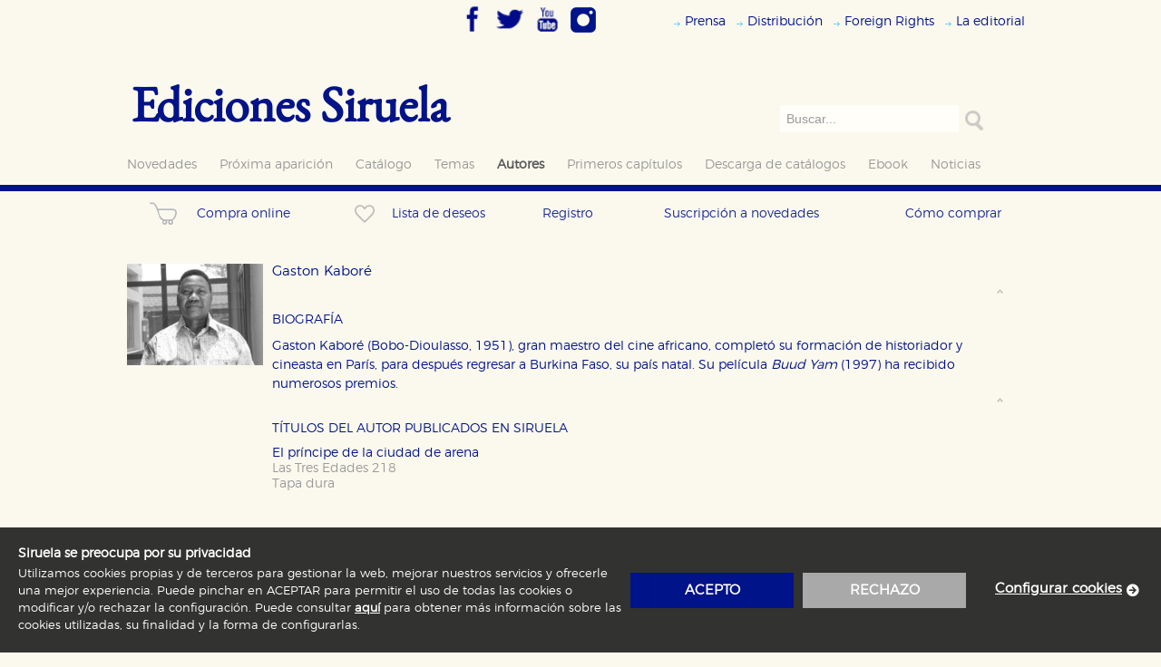

--- FILE ---
content_type: text/html; charset=ISO-8859-1
request_url: https://www.siruela.com/catalogo.php?&opcion=autor&id_autor=1542
body_size: 10928
content:


          
          
          <!DOCTYPE html PUBLIC "-//W3C//DTD XHTML 1.0 Transitional//EN" "http://www.w3.org/TR/xhtml1/DTD/xhtml1-transitional.dtd">
<html xmlns="http://www.w3.org/1999/xhtml" lang="ES">
<head>

<title>Ediciones Siruela</title>
<meta http-equiv="Content-Type" content="text/html; charset=iso-8859-1">
<meta name="viewport" content="width=device-width, initial-scale=1" />
<meta name="keywords" content="Ediciones Siruela, Ediciones, Siruela, Editorial, Libros, Catálogo de libros, Jostein Gaarder, Alejandro Jodorowsky, Amos Oz, Cornelia Funke, El Mundo de Sofía, Domingo Villar, Jesús Ferrero, Tonke Dragt, filosofía, arte, novela, narrativa, poesía, ensayo, mística, literatura infantil, literatura juvenil, José María Guelbenzu, Novela policiaca, Premio de Novela Café Gijón, Premio Nobel de Literatura, Man Booker Price, Cees Nooteboom; Peter Sloterdijk, compra de libros, venta de libros, Egar Keret, Italo Calvino, Louise Erdrich, Nuruddin Farah, Luis Goytisolo, Carmen Martín Gaite, George Steiner, Robert Walser,Fred Vargas, Premio Princesa de Asturias de las Letras, Premio Príncipe de Asturias de las Letras, Una historia de amor y oscuridad, Elvira Roca, Irene Vallejo, David Uclés, Clarice Lispector, Carmen Martín Gaite, El infinito en un junco, David Uclés, La península de las casas vacías, Editorial Siruela, Caperucita en Manhattan.">
<meta name="Description" content="Página web de Ediciones Siruela S.A.">
<link rel="stylesheet" href="estilos/font-awesome.min.css" />
<link type="text/css" rel="stylesheet" href="./estilos/demo.css" />
<link type="text/css" rel="stylesheet" href="./estilos/jquery.mmenu.all.css" />
<!--<script2 type="text/javascript" src="http://code.jquery.com/jquery-2.2.0.js"></script2>-->
<script src="https://ajax.googleapis.com/ajax/libs/jquery/1.7.1/jquery.min.js"></script>
<script type="text/javascript" src="./js/vendor/jquery.mmenu.all.min.js"></script>


<!--<link rel="stylesheet" href="estilos/siruela.css">-->



<script language="JavaScript" src="./js/scripts.js" type=""></script>
<!--
	<script src="js/jquery-1.7.1.min.js"></script>
	-->
<link href="./estilos/estilos_home.css" rel="stylesheet" type="text/css" />
<!--<script type="text/JavaScript" src=".//js/jquery.cookiesdirective.js"></script>-->
<meta property="og:url" content="https://www.siruela.com:443/catalogo.php?&opcion=autor&id_autor=1542"/>
<meta property="og:image" content=""/>
<meta property="og:type" content="website" />
<meta property="og:title" content="Ediciones Siruela -  de " />
<meta property="og:description" content="" />
<script type="text/JavaScript" src="js/cookies-policy.js"></script>
<link href="estilos/cookies-policy.css" rel="stylesheet" type="text/css" />
<script>
    document.addEventListener("DOMContentLoaded", function(event) {
        setTimeout(function(){
            $(document).cookiesModule({
                messages: {
                    barTitle: 'Siruela se preocupa por su privacidad',
                    barDescription: 'Utilizamos cookies propias y de terceros para gestionar la web, mejorar nuestros servicios y ofrecerle una mejor experiencia. Puede pinchar en ACEPTAR para permitir el uso de todas las cookies o modificar y/o rechazar la configuración. Puede consultar <a href="{URL-COOKIE-POLICY}">aquí</a> para obtener más información sobre las cookies utilizadas, su finalidad y la forma de configurarlas.',
                    barAcceptButton: 'acepto',
                    barRejectButton:'rechazo',
                    barConfigure: 'Configurar cookies',
                    configureTitle: 'configuración de cookies',
                    configureSave: 'guardar configuración',
                    configureFooterMessage: 'Puede consultar nuestra <a href="{URL-COOKIE-POLICY}">política de cookies</a>',
                    allowAll: 'habilitar todo',
                    denyAll: 'rechazar todo'
                },
                nameCookieConsent: "COOKIELEGAL",
                selectorToOpenConfiguration: "footer .bottom nav ul a[href='#openConfiguration']",
                urlCookiesPolicy: "/docs/aviso-legal-y-condiciones-generales.pdf",
                styles: {
                    primaryColor: '#001388',
                    buttonTextColor: '#ffffff',
                    bannerBackgroundColor: 'rgba(0, 0, 0, .8)',
                    bannerTextColor: '#ffffff',
                    bannerLinksColor: '#ffffff',
                    font: "'montserratlight', sans-serif",
                    configurationTextColor: '#000000',
                    configurationSecundaryColor: '#000000',
                },
                configurationCookiesGroup: [
                    {
                        code: "N",
                        label: "necesarias",
                        type: "mandatory",
                        title: "Cookies necesarias",
                        description: "Estas cookies son necesarias para que nuestro sitio web funcione y no es posible deshabilitarlas desde nuestro sistema. Es posible hacerlo desde el navegador, pero en ese caso es posible que algunas áreas de nuestra web dejen de funcionar correctamente.",
                        cookies: []
                    },
                    {
                        code: "R",
                        label: "rendimiento",
                        type: "optional",
                        enabledByDefault: true,
                        title: "Cookies de rendimiento y analíticas",
                        description: "Estas cookies se utilizan para mejorar su experiencia de navegación y optimizar el funcionamiento de nuestro sitio web. Almacenan configuraciones de servicios para que no tenga que reconfigurarlos cada vez que nos visita. La información es agregada y, por lo tanto, es anónima.",
                        cookies: [
                            "^_ga.*",
                            "^_gid.*",
                            "^_dc.*",
                            "^__utm.*"
                        ]
                    },
                    {
                        code: "D",
                        label: "dirigidas",
                        type: "optional",
                        enabledByDefault: false,
                        title: "Cookies de publicidad y redes sociales",
                        description: "Estas cookies son gestionadas por nuestros socios publicitarios y se utilizan para mostrar publicidad relevante para sus intereses en otros sitios. No almacenan directamente información personal sino que se basan en la identificación única de su navegador y dispositivo de internet.",
                        cookies: [
                            "id",
                            "_drt_",
                            "NID",
                            "SNID",
                            "GAPS",
                            "PREF",
                            "dt",
                            "uid",
                            "loc",
                            "^__atuv.*"
                        ]
                    }
                ],
                onCookieAccepted: function (cookieCode) {
                    sendConsent();
                },
                onCookieRejected: function (cookieCode) {
                    sendConsent();
                },
            });
        }, 0);
    });
</script>

    <link type="text/css" rel="stylesheet" href="./estilos/siruela-responsive.css" />
    <script language="JavaScript" src="./js/responsive.js" type=""></script>
</head>
<body>
<script type="text/javascript" src="./milonic/milonic_src.js"></script>
<script type="text/javascript" src="./milonic/milonic_src.js"></script>
<script type="text/javascript">
<!-- 
if(ns4)_d.write("<scr"+"ipt language=JavaScript src=milonic/mmenuns4.js><\/scr"+"ipt>"); 
else _d.write("<scr"+"ipt language=JavaScript src=milonic/mmenudom.js><\/scr"+"ipt>"); 
-->
</script>
<script type="text/javascript" src="./milonic/menu_data.php"></script>

<header class="siruela-head">
  	<div class="header">
		<a href="#menu"><span></span></a>
	</div>
	<nav id="menu">
		<ul>
			<li >
    <a href="novedades.php" class="lnkmenuizq">Novedades</a>
</li>
<li >
    <a href="novedades.php?opcion=proxima_aparicion" class="lnkmenuizq">Próxima aparición</a>
</li>
<li >
    <a href="catalogo.php" class="lnkmenuizq">Catálogo</a>
    </li>
<li >
    <a href="catalogo.php?opcion=temas" class="lnkmenuizq">Temas</a>
</li>
<li class="current">
    <a href="catalogo.php?opcion=autor&letra=A" class="lnkmenuizq"><font>Autores</font></a>
</li>
<li >
    <a href="primeroscapitulos.php" class="lnkmenuizq">Primeros capítulos</a>
</li>
<li >
    <a href="catalogo.php?opcion=descarga_catalogos" class="lnkmenuizq">Descarga de catálogos</a>
</li>
<li >
    <a href="catalogo.php?opcion=ebook&formato_formato=ED" class="lnkmenuizq">Ebook</a>
</li>

<li >
    <a href="noticias.php" class="lnkmenuizq">Noticias</a>
    <!---->
</li>

<!--<li >
    <a href="laeditorial.php" class="lnkmenuizq">La editorial</a>
</li>-->
<!--<li >
    <a href="nuestrossellos.php" class="lnkmenuizq">Nuestros sellos</a>
</li>-->
			<li>
    <a href="prensa.php" class="lnkmenuizq">Prensa</a>
    </li>
<li>
    <a href="distribucion.php" class="lnkmenuizq">Distribuci&oacute;n</a>
    </li>
<li>
    <a href="foreign.php" class="lnkmenuizq">Foreign Rights</a>
    </li>
<li>
    <a href="laeditorial.php" class="lnkmenuizq">La editorial</a>
</li>
		</ul>
	</nav>
	<div class="rrssBox">
		<a href="https://www.facebook.com/Edicionessiruela/" target="_blank" title="Síguenos en Facebook"><img src="imagenes/icono_facebook.png" width="32px" height="32px"  style="border:none"/></a>
		<a href="https://twitter.com/edicionesiruela" target="_blank" title="Síguenos en Twitter"><img src="imagenes/icono_twitter.png" width="32px" height="32px" style="border:none"/></a>
		<a href="https://www.youtube.com/channel/UCsVUN6dRSX8pzC16H0ACQPg/featured?disable_polymer=1" target="_blank" title="Síguenos en YouTube"><img src="imagenes/icono_youtube.png" width="32px" height="32px" style="border:none"/></a>
		<a href="https://www.instagram.com/siruelaediciones/?hl=es" target="_blank" title="Síguenos en Instagram"><img src="imagenes/icono_instagram.png" width="30px" height="30px" style="border:none"/></a>
	</div>
<div class="topmenu">
	<ul id="listado_submenu">
		<li>
    <a href="prensa.php" class="lnkmenuizq">Prensa</a>
    </li>
<li>
    <a href="distribucion.php" class="lnkmenuizq">Distribuci&oacute;n</a>
    </li>
<li>
    <a href="foreign.php" class="lnkmenuizq">Foreign Rights</a>
    </li>
<li>
    <a href="laeditorial.php" class="lnkmenuizq">La editorial</a>
</li>
	</ul>
</div>

<div id="logo" class="logo"><a href="index.php">Ediciones Siruela</a></div>
<div class="columna_derecha_box">
	
      	   
      <form action="catalogo.php?opcion=buscar" method="POST">            
         <!-- <div class="buscador_superior">
  	  		  -->
  		<!--a href="catalogo.php?opcion=buscar" class="links_utilidades"><img src="imagenes/icono_flecha.gif" width="8" height="8" border="0"> Bï¿½squeda avanzada</a-->
  		     <!--</div>-->
          <div class="buscadorInput">
  		       <input type="text" name="querystr" value="Buscar..." size="28" onFocus="this.value='';" class="buscadorsup" maxlength="35">
             <!-- ejemplo debajo -->
             <!--<input type="text" onfocus="if (this.value == &quot;Buscar...&quot;) this.value = &quot;&quot;;" onblur="if (this.value == &quot;&quot;) this.value = &quot;Buscar...&quot;;" name="q" >-->
  		     </div>
           <div class=buscadorBtn>
  		       <input type="submit"  alt="buscar" />
  		       <input type="hidden" name="posted" value="S">
  		   </div>         
       </form>
   
  	</div>
<div id="menu_izquierda" class="otherMenu">
<ul>
	<li >
    <a href="novedades.php" class="lnkmenuizq">Novedades</a>
</li>
<li >
    <a href="novedades.php?opcion=proxima_aparicion" class="lnkmenuizq">Próxima aparición</a>
</li>
<li >
    <a href="catalogo.php" class="lnkmenuizq">Catálogo</a>
    </li>
<li >
    <a href="catalogo.php?opcion=temas" class="lnkmenuizq">Temas</a>
</li>
<li class="current">
    <a href="catalogo.php?opcion=autor&letra=A" class="lnkmenuizq"><font>Autores</font></a>
</li>
<li >
    <a href="primeroscapitulos.php" class="lnkmenuizq">Primeros capítulos</a>
</li>
<li >
    <a href="catalogo.php?opcion=descarga_catalogos" class="lnkmenuizq">Descarga de catálogos</a>
</li>
<li >
    <a href="catalogo.php?opcion=ebook&formato_formato=ED" class="lnkmenuizq">Ebook</a>
</li>

<li >
    <a href="noticias.php" class="lnkmenuizq">Noticias</a>
    <!---->
</li>

<!--<li >
    <a href="laeditorial.php" class="lnkmenuizq">La editorial</a>
</li>-->
<!--<li >
    <a href="nuestrossellos.php" class="lnkmenuizq">Nuestros sellos</a>
</li>-->
</ul>
</div>

		<!--<div id="menu_secundario">
		<a href="generica.php?opcion=registro"  class="submenu">Registro <img src="imagenes/arrow.gif" alt="" width="3" height="10" border="0" /></a>
					<a href="javascript:;" onClick="window.open('popup.php?opcion=comocomprar1','ventana_como_comprar','width=690,height=500,scrollbars=yes');"  class="submenu">Cómo comprar <img src="imagenes/arrow.gif" alt="" width="3" height="10" border="0" /></a><br />
		<a href="javascript:;" onClick="window.open('popup.php?opcion=interesante','ventana_como_comprar','width=690,height=500,scrollbars=yes');"  class="submenu">Boletín <img src="imagenes/arrow.gif" alt="" width="3" height="10" border="0" /></a><br />
	</div>-->

</header>
  	<div class="bandaAzul"></div>
	<div id="submenu_sup">
    <!-- inicio col -->
            <!--<div class="columna_derecha_box">
                <a href="novedades.php" class="lnkmenuizq">Novedades</a>
                        </div>
        <div class="columna_derecha_box">
            <a href="novedades.php?opcion=proxima_aparicion" class="lnkmenuizq">de proxima aparición</a>
        </div>-->

    
    <!-- inicio col -->
	<ul class="submenuList">

			<!--<li class="novedades" onClick="window.location.href='novedades.php';"><a href="novedades.php">Novedades</a></li>-->
		<!--<li class="novedades" onClick="window.location.href='novedades.php?opcion=proxima_aparicion';"><a href="novedades.php?opcion=proxima_aparicion">Próxima aparición</a></li>-->
		<!--<li class="novedades" onClick="window.location.href='novedades.php?opcion=reediciones';"><a href="novedades.php?opcion=reediciones">Reediciones</a></li>-->
	
	
			<li class="abecedario"><div class="abecedarioAutor" id="derecha_logo">
	<table width="250" cellspacing=0>
		<tr><td align="center" width=17><a href="catalogo.php?opcion=autor&letra=A" class="lnkabecedario">A</a></td><td align="center" width=17><a href="catalogo.php?opcion=autor&letra=B" class="lnkabecedario">B</a></td><td align="center" width=17><a href="catalogo.php?opcion=autor&letra=C" class="lnkabecedario">C</a></td><td align="center" width=17><a href="catalogo.php?opcion=autor&letra=D" class="lnkabecedario">D</a></td><td align="center" width=17><a href="catalogo.php?opcion=autor&letra=E" class="lnkabecedario">E</a></td><td align="center" width=17><a href="catalogo.php?opcion=autor&letra=F" class="lnkabecedario">F</a></td><td align="center" width=17><a href="catalogo.php?opcion=autor&letra=G" class="lnkabecedario">G</a></td></tr><tr><td align="center" width=17><a href="catalogo.php?opcion=autor&letra=H" class="lnkabecedario">H</a></td><td align="center" width=17><a href="catalogo.php?opcion=autor&letra=I" class="lnkabecedario">I</a></td><td align="center" width=17><a href="catalogo.php?opcion=autor&letra=J" class="lnkabecedario">J</a></td><td align="center" width=17><a href="catalogo.php?opcion=autor&letra=K" class="lnkabecedario">K</a></td><td align="center" width=17><a href="catalogo.php?opcion=autor&letra=L" class="lnkabecedario">L</a></td><td align="center" width=17><a href="catalogo.php?opcion=autor&letra=M" class="lnkabecedario">M</a></td><td align="center" width=17><a href="catalogo.php?opcion=autor&letra=N" class="lnkabecedario">N</a></td></tr><tr><td align="center" width=17><a href="catalogo.php?opcion=autor&letra=O" class="lnkabecedario">O</a></td><td align="center" width=17><a href="catalogo.php?opcion=autor&letra=P" class="lnkabecedario">P</a></td><td align="center" width=17><a href="catalogo.php?opcion=autor&letra=Q" class="lnkabecedario">Q</a></td><td align="center" width=17><a href="catalogo.php?opcion=autor&letra=R" class="lnkabecedario">R</a></td><td align="center" width=17><a href="catalogo.php?opcion=autor&letra=S" class="lnkabecedario">S</a></td><td align="center" width=17><a href="catalogo.php?opcion=autor&letra=T" class="lnkabecedario">T</a></td><td align="center" width=17><a href="catalogo.php?opcion=autor&letra=U" class="lnkabecedario">U</a></td></tr><tr><td></td><td align="center" width=17><a href="catalogo.php?opcion=autor&letra=V" class="lnkabecedario">V</a></td><td align="center" width=17><a href="catalogo.php?opcion=autor&letra=W" class="lnkabecedario">W</a></td><td align="center" width=17><a href="catalogo.php?opcion=autor&letra=X" class="lnkabecedario">X</a></td><td align="center" width=17><a href="catalogo.php?opcion=autor&letra=Y" class="lnkabecedario">Y</a></td><td align="center" width=17><a href="catalogo.php?opcion=autor&letra=Z" class="lnkabecedario">Z</a></td></tr>	 </table>
	<div class="inputSearchAlpha">
		<form action="catalogo.php?opcion=autor" method="POST">
			<input type="text" name="b_autor" size="16" value="" onFocus="this.value='';"  class="inputSearch" placeholder="Buscar por autor">
			<!--<input type="image" src="imagenes/bot_buscar.gif" > -->
			<i class="fa fa-search" aria-hidden="true"></i>
			<input type="hidden" name="posted" value="S">
		</form>
	</div>
</div></li>
	
	
	
    </ul>

	<!-- Fin-->

<script type="text/javascript">
	$(document).ready(function(){

		$('#temasLi').click(function(){
			$(".temasLi").toggle();
			return false;
		});

		$('#coleccionesLi').click(function(){
			$(".coleccionesLi").toggle();
			return false;
		});

		$('#lenguasLi').click(function(){
			$(".lenguasLi").toggle();
			return false;
		});

	});

</script>
    
    
            <ul class="noMargin submenuList">
            <li class="columna_derecha_box">
                                    <div class="columna_derecha_box compraOnline" onClick="window.location.href='generica.php?opcion=cesta'">
                        <a href="generica.php?opcion=cesta"><img class="iconoBolsa" align="left" alt="compra online" src="imagenes/compra-short.png"><span>Compra online</span>
                                                						</a>
                    </div>
                            </li>
			<li class="columna_derecha_box">
                                    <div class="columna_derecha_box compraOnline" onClick="window.location.href='generica.php?opcion=deseos'">
                        <a href="generica.php?opcion=deseos"><img class="iconoBolsa iconoFavorito" align="left" alt="lista de deseos" src="imagenes/favorito.png"><span>Lista de deseos</span>
													</a>
                    </div>
                            </li>
            <li class="columna_derecha_box" onClick="window.location.href='generica.php?opcion=registro';">
                <a href="generica.php?opcion=registro">Registro</a>
                            </li>
			<li class="columna_derecha_box" onClick="window.open('popup.php?opcion=interesante','ventana_como_comprar','width=690,height=500,scrollbars=yes');"><a href="javascript:;" onClick="window.open('popup.php?opcion=interesante','ventana_como_comprar','width=690,height=500,scrollbars=yes');" class="submenu">Suscripción a novedades </a>
			</li>
            <li class="columna_derecha_box" onClick="window.open('popup.php?opcion=comocomprar1','ventana_como_comprar','width=690,height=500,scrollbars=yes');"><a href="javascript:;" onClick="window.open('popup.php?opcion=comocomprar1','ventana_como_comprar','width=690,height=500,scrollbars=yes');">Cómo comprar </a>
            </li>
        </ul>
    
    
    
    <!-- Fin-->
</div>
<script type="text/javascript">
    //$(document).ready(function(){
    function sendForm(name){
        $("form[name='"+name+"']").submit();
    }
</script>		<div class="noticiasBox fichalibroBox conColumnaDerechaAutor conColumnaMargin">
		<div id="columna_izquierda" class="col-fichalibro">
						  	
      <div class="fichaAutor">
        <img src="autores/GastonKabore.jpg" width="150" "border="0"/>          <h3 class="libro_titulo">Gaston Kaboré</h3>          <div class="botonera">
                          <!-- <div class="botonGenerico2">
                <a href="#"  onClick="history.go(-1);">Volver</a>
              </div><div class="botonGenerico2">
                <a href="#" onClick="window.open('imprimir.php?&opcion=autor&id_autor=1542','ventana_imprimir','width=690,height=500,scrollbars=yes');">Imprimir</a>
                </div>-->
              <div class="borrar">
                 
                                             </div>
                      </div>
         
       <div class="autorBox">
          <a href='#'><img src='imagenes/flecha_subir.gif' align='right' border=0 alt='Subir'></a><div class='biografiaBox'><span class='secciones_ficha'>BIOGRAFÍA</span><p>Gaston Kabor&eacute; (Bobo-Dioulasso, 1951), gran maestro del cine africano, complet&oacute; su formaci&oacute;n de historiador y cineasta en Par&iacute;s, para despu&eacute;s regresar a Burkina Faso, su pa&iacute;s natal. Su pel&iacute;cula <em>Buud Yam </em>(1997) ha recibido numerosos premios.</p></div><a href='#'><img src='imagenes/flecha_subir.gif' align='right' border=0 alt='Subir'></a><span class='secciones_ficha'>TÍTULOS DEL AUTOR PUBLICADOS EN SIRUELA</span><p><a href="/catalogo.php?&opcion=autor&id_libro=1511&completa=S&titulo=el-principe-de-la-ciudad-de-arena&autor=pierdomenico-baccalario-enzo-d-alo-gaston-kabore" class="lnknegro">El príncipe de la ciudad de arena </a><span style="color:#FFF;">Las Tres Edades 218</span><span class="libro_encuadernacion"><a href='/catalogo.php?id_libro=1511&completa=S&titulo=el-principe-de-la-ciudad-de-arena&autor=pierdomenico-baccalario-enzo-d-alo-gaston-kabore'>Tapa dura</a></span><span class="libro_material_anejo"></span><br/></p>       </div>
     </div>
 		</div>
				<!-- MODULO AVISAME -->
		<div class="avisameBox">
					</div>
	</div>
  	<!--<img src="imagenes/trans.gif" height="6" width="4">
	<img src="imagenes/trans.gif" height="6" width="2">-->
  
  <!-- aside-->
<!--  <div id="columna_contenido">-->
<!---->
<!--	--><!--  </div>-->


<div class="footerBack">
	<div class="footerBox">
		<p><strong>Ediciones Siruela S.A. reservados todos los derechos.</strong><br />c/ Almagro 25. 28010 Madrid. Espa&ntilde;a<br />Telf. +34 91 355 57 20 <br /><p class="MsoNormal" style="margin: 0cm 0cm 0pt"><strong style="mso-bidi-font-weight: normal"><span style="font-family: &quot;Verdana&quot;,&quot;sans-serif&quot;; color: blue; font-size: 10pt"><br /></span></strong></p></p>
		<p><br />
<font size="2">&nbsp;</font>
<table width="100%" cellspacing="1" cellpadding="1" border="0">
    <tbody>
        <tr>
            <td width="40%" valign="top" height="30"><font size="2"><img src="https://www.siruela.com/archivos/2montaje_logos2.png" alt="" width="352" height="34" /><br />
            </font></td>
            <td width="90%" valign="top" height="30">
            <p><font size="1" color="#808080"><strong>Proyecto financiado por la Direcci&oacute;n  General del Libro y Fomento de la Lectura, Ministerio de Cultura y  Deporte. Proyecto financiado por la Uni&oacute;n Europea-Next Generation EU</strong></font><br />
            <font size="1" color="#808080"><br />
            Digitalizaci&oacute;n de contenidos editoriales en formato electr&oacute;nico<br />
            <br />
            Mejoras en la gesti&oacute;n editorial en relaci&oacute;n con la tienda online y la digitalizaci&oacute;n de herramientas de marketing. <br />
            <strong><br />
            </strong></font></p>
            </td>
        </tr>
        <tr>
            <td width="15%" valign="middle" height="30" align="left"><font size="2"><img src="https://www.siruela.com/archivos/LogGobEspanaECD_Color.jpg" alt="" width="213" height="43" /></font></td>
            <td width="90%" valign="top" height="30"><font size="2" color="#808080"><font size="1"><span class="libro_frase"><font valign="top">Migraci&oacute;n  al est&aacute;ndar ONIX 3.0; introducci&oacute;n del est&aacute;ndar ISNI; mejora del  posicionamiento en Google; ampliaci&oacute;n de campos de metadatos y depurado  de c&oacute;digo HTML. </font></span></font><span class="libro_frase"><font size="1"><strong>Actividad subvencionada por el Ministerio de Educaci&oacute;n, Cultura y Deporte.<br />
            <br />
            </strong></font></span></font></td>
        </tr>
        <tr>
            <td width="15%" valign="middle" height="30" align="left"></td>
            <td width="90%" valign="top" height="30"><font size="2" color="#808080"><font size="1"><span class="libro_frase"><font valign="top">Creaci&oacute;n  de un sistema de adaptabilidad de la p&aacute;gina web de ediciones Siruela  para dispositivos m&oacute;viles en todos sus formatos para impulsar la  comercializaci&oacute;n de contenidos culturales legales e implementaci&oacute;n de  los recursos tecnol&oacute;gicos necesarios. </font></span></font><span class="libro_frase"><font size="1"><strong>Actividad subvencionada por el Ministerio de Educaci&oacute;n, Cultura y Deporte.<br />
            <br />
            </strong></font></span></font></td>
        </tr>
        <tr>
            <td width="15%" valign="middle" height="30" align="left"><font size="1"><img src="https://www.siruela.com/archivos/firma_area_cultura_turismo_deporte_horizontal_azul_corporativo.png" alt="" width="200" height="50" /><br />
            </font></td>
            <td width="90%" valign="top" height="30">
            <p><font size="1" color="#808080">Ediciones Siruela ha percibido una ayuda del Ayuntamiento de Madrid para asistir a Ferias Internacionales del sector del libro.</font></p>
            </td>
        </tr>
    </tbody>
</table></p>
		<a href="javascript:;" onClick="window.open('popup.php?opcion=legal','ventana_legal','width=690,height=500,scrollbars=yes');" class="links_utilidades">Legal</a>
	</div>
<div class="SiruelaFooterBackLinks">
<ul>
<li><a href="https://www.qualimach.co.uk/subscribers/">fake rolex</a></li>
<li><a href="https://www.riuwatches.com/">rolex replica watches</a></li>
<li><a href="https://www.qiuwatches.com/">replica luxury watches</a></li>
<li><a href="https://www.piuwatches.com/">replica watches uk</a></li>
<li><a href="https://www.marcanterra.fr/demo/images/">r&#233;pliques de montres rolex</a></li>
<li><a href="https://www.diuwatches.com/">replica rolex watches</a></li>
<li><a href="https://www.dartmoorway.co.uk/styles.php">replica watches</a></li>
<li><a href="http://www.jeffreycarter.co.uk/">swiss replica watches</a></li>
<li><a href="https://www.motorexpo.co.th/images/icons/">rolex replica</a></li>
<li><a href="https://verloskundigepraktijkermelo.nl/assets/scripts/">rolex replica horloges</a></li>
<li><a href="https://www.ultimatetinting.co.uk/slider/">replica rolex</a></li>
<li><a href="https://www.alandalus-flamenco.com/SpryAssets/">rolex replica watches uk</a></li>
<li><a href="https://www.rhoscommunitycouncil.co.uk/stylesheets/">breitling replica watches</a></li>
<li><a href="https://www.dandiroyal.co.uk/styles.html">replica watches for men</a></li>
<li><a href="https://www.dellapasquadc.com/lang/default/">omega replica watches</a></li>
<li><a href="https://www.nibbsevents.com/wp-content/uploads/2019/01/">fake rolex uk</a></li>
<li><a href="http://www.praetorianproperties.co.uk/wp-content/uploads-old/">replica audemars piguet watches</a></li>
<li><a href="https://www.ruta365.es/css/fonts/">r&#233;plicas de relojes rolex</a></li>
<li><a href="https://www.siuwatches.com/">super clone watches</a></li>
<li><a href="https://www.umps.de/">rolex replica uhren</a></li>
<li><a href="https://www.reactorart.com/OldSite/">rolex daytona replica watches</a></li>
<li><a href="https://www.biuwatches.com/">replica rolex watches</a></li>
<li><a href="http://www.hanoversquaredubai.com/uploads/index.php">hublot replica watches</a></li>
<li><a href="https://artandsoulmusicstudios.com/OLDFILES/">panerai replica watches</a></li>
<li><a href="https://collineteramane.com/wp-content/uploads/2019/09/">rolex replica</a></li>
<li><a href="https://www.brierleyandcoe.co.uk/includes/google/contrib/">fake rolex watches</a></li>
<li><a href="http://bosus.co.uk/images/foundation/orbit/">replica watches for women</a></li>
<li><a href="https://www.siruela.com/iphone/device/images/">r&#233;plicas de relojes</a></li>
<li><a href="https://www.biuhandbags.com/">louis vuitton replica handbags</a></li>
<li><a href="https://www.diumontres.com/">r&#233;pliques de montres de luxe</a></li>
<li><a href="https://www.biuorologi.com/">orologi replica</a></li>
<li><a href="https://www.piuhorloges.com/">replica horloges</a></li>
<li><a href="https://www.riurelojes.com/">replicas de relojes</a></li>
<li><a href="https://www.diusacs.com/">r&#233;plique de sacs &#224; main</a></li>
<li><a href="https://www.piuborse.com/">borse replica</a></li>
<li><a href="https://www.biutaschen.com/">replica taschen</a></li>
<li><a href="https://www.biutaschen.com/">replica handtaschen</a></li>
<li><a href="https://www.viubolsos.com/">r&#233;plicas de bolsos</a></li>
</ul>

<ul>
<li><a href="https://www.klokbeker.com/assets/fonts/">fake rolex</a></li>
<li><a href="https://wokinghamfireplaces.co.uk/wp-content/uploads/2015/07/">replica watches uk</a></li>
<li><a href="https://www.backplan.fr/page/repliques-de-montres-rolex">r&#233;pliques de rolex</a></li>
<li><a href="https://www.concours-en-ligne.fr/page/repliques-de-montres-patek-philippe">r&#233;pliques de patek philippe</a></li>
<li><a href="https://www.tong-ren-institut.eu/up_conferenciers/cv/">boutique de r&#233;pliques de montres</a></li>
<li><a href="https://www.costaricamotorcyclerental.fr/fonts/">r&#233;pliques de montres rolex</a></li>
<li><a href="https://www.afondlesballons.fr/page/repliques-de-montres-rolex">r&#233;pliques de montres</a></li>
<li><a href="https://approalsace.fr/fichiersusers/">fausses montres</a></li>
<li><a href="https://www.eptb-bresle.com/eptb/">r&#233;pliques montres</a></li>
<li><a href="https://www.certexfrance.net/vendor/bolt/">r&#233;pliques de montres suisses</a></li>
<li><a href="https://www.sobegi.com/files/Upload/ARTICLES/LCE/">r&#233;pliques de montres pour hommes et femmes</a></li>
<li><a href="https://balineo.fr/page/repliques-de-montres-rolex">r&#233;pliques rolex</a></li>
<li><a href="https://helioparc.fr/files/Upload/Icones/">r&#233;pliques de montres rolex</a></li>
<li><a href="https://www.apcr-sellerie.com/page/repliques-de-montres-audemars-piguet">r&#233;pliques de audemars piguet</a></li>
<li><a href="https://pyrenees-labos.fr/page/repliques-de-montres-hublot">r&#233;pliques de hublot</a></li>
<li><a href="https://www.mljpau.fr/theme/missionslocales/dist/index.html">fausses montres rolex</a></li>
<li><a href="https://www.magneticwin.pt/wp-content/uploads/2023/12/">r&#233;plicas de rel&#243;gios rolex</a></li>
<li><a href="https://www.mika-agencement.fr/page/repliques-de-montres-tag-heuer">r&#233;pliques de montres tag heuer</a></li>
<li><a href="https://bops64.com/theme/bops/src/index.html">r&#233;pliques de montres en France</a></li>
<li><a href="https://francinox.com/theme/default/css/">fausses montres Rolex Sky-Dweller</a></li>
<li><a href="https://www.oca-bassinlacq.fr/files/inspiration/index.html">r&#233;pliques de montres rolex suisses</a></li>
<li><a href="https://transports-mesples.com/theme/default/js/">fausses rolex</a></li>
<li><a href="https://www.pompes-funebres-eberard.fr/files/questions/index.html">r&#233;pliques de montres rolex</a></li>
<li><a href="https://www.section-paloise-omnisports.fr/files/Upload/Partenaires/index.html">r&#233;pliques de montres de luxe</a></li>
<li><a href="http://www.electriciens.fr/">r&#233;pliques de montres suisses</a></li>
</ul>

<ul>
<li><a href="https://www.olejacek.cz/favicon/">repliky hodinek rolex</a></li>
<li><a href="https://www.profidily.cz/css/cetelem/">fale&#353;n&#233; rolex</a></li>
<li><a href="https://www.carsshop.cz/css/fonts/">&#353;v&#253;carsk&#233; repliky hodinek</a></li>
<li><a href="https://www.profo.cz/js/cetelem/">fale&#353;n&#233; rolex datejust</a></li>
<li><a href="https://www.autodily-jama.cz/java/target/">fale&#353;n&#233; hodinky</a></li>
<li><a href="https://www.automoto-eshop.cz/pohoda/">repliky hodinek</a></li>
<li><a href="https://www.systemit.cz/feeds/">&#353;v&#253;carsk&#233; repliky hodinek rolex</a></li>
<li><a href="https://www.eshop.icel.sk/css/cetelem/">fale&#353;n&#233; hodinky rolex datejust</a></li>
<li><a href="https://www.batacz.cz/tests/">&#353;v&#253;carsk&#233; repliky hodinek omega</a></li>
<li><a href="https://www.zahrada-naradi.cz/css/mobile/">repliky hodinek rolex datejust</a></li>
<li><a href="https://www.bi.cz/picts/frms/">fale&#353;n&#233; hodinky breitling</a></li>
<li><a href="https://www.gastrom.cz/orders/">repliky hodinek v &#268;R</a></li>
<li><a href="https://www.technicke-normy-csn.cz/css/blueimp-gallery/">repliky Rolex GMT-Master II</a></li>
<li><a href="https://www.cesomot.cz/js/">rolex repliky hodinek</a></li>
<li><a href="https://www.formech.cz/css/bootstrap/">&#353;v&#253;carsk&#233; repliky hodinek</a></li>
</ul>

<ul>
<li><a href="https://festivaldemalaga.com/Content/source/acreditaciones/documentos/20230602043027_carta_empresa_beatriz_rodriguez_sanchez.html">r&#233;plicas de relojes rolex</a></li>
<li><a href="https://mosma.es/2020/Content/Images/index.html">r&#233;plicas de relojes suizos</a></li>
<li><a href="https://www.laycer.es/css/fonts/">r&#233;plicas de relojes</a></li>
<li><a href="https://noticias.escaparatedigital.com/images/prettyPhoto/index.html">tienda de r&#233;plicas de relojes</a></li>
<li><a href="https://novelpadelindoor.com/css/img/">r&#233;plicas de rolex</a></li>
<li><a href="https://www.bodegastempore.com/ficheros/noticias/">r&#233;plicas rolex</a></li>
<li><a href="https://sacva.es/css/images/portfolio/">r&#233;plicas relojes</a></li>
<li><a href="https://www.nimmox.com/images/icons/">r&#233;plicas de relojes rolex suizos</a></li>
<li><a href="https://www.iestorredelosespejos.es/ficheros/noticias/">r&#233;plicas de relojes audemars piguet</a></li>
<li><a href="https://www.zaragozadeportesostenible.es/ficheros/noticias/">falso rolex datejust</a></li>
<li><a href="https://www.popyrock.es/clasificados/audios/">r&#233;plicas de relojes breitling</a></li>
<li><a href="https://www.damniumabogados.es/_clases/">r&#233;plicas de relojes de lujo</a></li>
<li><a href="https://www.casale.info/fonts/">r&#233;plicas de relojes omega speedmaster</a></li>
<li><a href="http://www.desatascoshiguito.com/">r&#233;plicas de relojes rolex</a></li>
<li><a href="https://www.frutasmifra.es/ficheros/blog/">r&#233;plicas de relojes suizos</a></li>
<li><a href="https://www.izpiteksolar.com/ficheros/noticias/">r&#233;plica rolex</a></li>
<li><a href="https://www.laposadadeconil.com/img/icons/tabs/">r&#233;plicas de relojes</a></li>
<li><a href="https://www.lotoconil.com/blog/wp-content/uploads/2017/07/">tienda de r&#233;plicas de relojes</a></li>
<li><a href="http://www.mueblesalba.net/">rolex falsos baratos</a></li>
<li><a href="http://www.marcosramirez.es/">rolex falso</a></li>
<li><a href="https://carpaskeops.es/wp-content/uploads/2023/03/">relojes falsos</a></li>
<li><a href="https://conilsolidario.com/wp-content/uploads/2022/02/">r&#233;plicas de relojes cartier</a></li>
<li><a href="https://hainma.com/wp-content/uploads/2022/05/">r&#233;plicas de relojes Rolex GMT-Master</a></li>
<li><a href="https://piensobonito.com/wp-content/uploads/2016/11/">r&#233;plicas de relojes rolex</a></li>
<li><a href="https://lapidasencadiz.com/wp-content/uploads/2019/10/">r&#233;plicas de relojes</a></li>
<li><a href="https://www.faulknerandco.com.au/wp-content/uploads/2014/07/">mejores r&#233;plicas de relojes</a></li>
<li><a href="https://engv.com.au/wp-content/uploads/2019/02/">r&#233;plicas de relojes rolex de lujo</a></li>
<li><a href="https://solba.com/wp-content/uploads/2019/02/">r&#233;plicas de relojes de patek philippe</a></li>
<li><a href="https://navesgonzalezmateos.com/">r&#233;plicas de relojes rolex</a></li>
<li><a href="http://www.extrem4x4.com/">r&#233;plicas de relojes rolex suizos</a></li>
<li><a href="https://ruralcosta.es/">r&#233;plicas de relojes de lujo</a></li>
<li><a href="https://boutiqueglamourconil.com/localization/">r&#233;plicas de relojes</a></li>
<li><a href="https://www.ironproyect.es/correo/">r&#233;plicas de relojes en EspaÃ±a</a></li>
<li><a href="https://www.suomi-centroestetica.es/ficheros/noticias/">r&#233;plicas de relojes suizos</a></li>
</ul>

<ul>
<li><a href="http://ndhc.org.uk/">richard mille replica watches uk</a></li>
<li><a href="https://servicecorps.uk/js/">richard mille replica watches</a></li>
<li><a href="https://moodydiagnostics.com/lightGallery/">richard mille replica</a></li>
<li><a href="https://www.parroquiaconcepciobcn.org/wp-content/uploads/2025/01/">replica richard mille watches</a></li>
<li><a href="http://focusonnature.com/rmw.htm">luxury richard mille replica watches</a></li>
<li><a href="https://tauny.org/wp-content/uploads/2025/02/">swiss richard mille replica watches</a></li>
<li><a href="https://geosynthetic-institute.org/SpryAssets/">replica richard mille</a></li>
<li><a href="https://delcoestc.org/files/pdfs/">fake richard mille</a></li>
<li><a href="https://mealsonwheelsde.org/images/">rolex replica</a></li>
<li><a href="https://blairdrawson.com/site/style.php">rolex replica watches</a></li>
<li><a href="https://www.steadys.ca/">luxury replica watches uk</a></li>
<li><a href="https://www.mcleanlawmt.com/templates/images/">swiss replica watches</a></li>
<li><a href="https://alltheinfo.co.uk/wp-content/uploads/2014/06/">rolex daytona replica</a></li>
<li><a href="https://michaelsantiagopagan.com/">patek philippe replica watches</a></li>
<li><a href="https://connorfellowship.org/dev/docs/">replica rolex daytona</a></li>
<li><a href="https://mikaelstaer.com/">audemars piguet replica watches</a></li>
<li><a href="http://www.servicecorps.eu/">omega replica watches</a></li>
<li><a href="https://digitalfreight.co.uk/wp-content/uploads/stm_fonts/">replica watches</a></li>
<li><a href="https://artfundamentals.org/wp-content/uploads/2020/02/">replica watches uk</a></li>
<li><a href="http://www.salvesenuk.com/index.old.html">luxury replica watches</a></li>
<li><a href="https://www.wafiyatlubnan.com/">best replica watches</a></li>
<li><a href="http://www.fusia.co.za/">cheap replica watches</a></li>
<li><a href="http://www.promotionsante.info/">swiss luxury replica watches</a></li>
<li><a href="http://www.torishands.com/">swiss replica watches</a></li>
<li><a href="https://www.yogamparo.co.uk/">rolex replica watches</a></li>
<li><a href="https://soulsanchi.com/wp-content/uploads/2022/02/">cheap fake rolex</a></li>
<li><a href="https://www.all4israel.org/">replica watches shop</a></li>
<li><a href="https://www.flexian.eu/">replica rolex watches</a></li>
<li><a href="https://www.rayuelaguitares.com/">cartier replica watches</a></li>
<li><a href="https://cirrena.com/wp-content/uploads/2018/10/">panerai replica watches</a></li>
<li><a href="https://www.tramonticr.com/old/">fake rolex daytona</a></li>
<li><a href="https://www.hispanialinguas.com.br/apoio/">rolex submariner replica</a></li>
<li><a href="https://tintschool.co.uk/styles/">omega replica</a></li>
<li><a href="http://happy-4you.com/">best replica watches uk</a></li>
<li><a href="https://www.satel-sa.com/main.php">replica rolex submariner</a></li>
<li><a href="https://www.hamcation.com/images/thumbnails/">fake Rolex Sky-Dweller</a></li>
<li><a href="https://www.hillsidefire.org/">cheap rolex replica watches</a></li>
<li><a href="https://helitour.aero/">audemars piguet replica</a></li>
<li><a href="http://www.vdnurseries.co.uk/">replica watches</a></li>
<li><a href="https://www.digirock.com.au/list.php">hublot replica</a></li>
<li><a href="https://tauny.org/old/audio/">replica hublot watches</a></li>
</ul>

<ul>
<li><a href="https://www.mpga.co.uk/">replica watches uk</a></li>
<li><a href="https://www.atcd.co.uk/">rolex replica watches</a></li>
<li><a href="https://www.uoro.co.uk/">replica watches</a></li>
<li><a href="https://www.ssfj.co.uk/">rolex replica</a></li>
<li><a href="https://www.mrsoc.org.uk/">swiss replica watches</a></li>
<li><a href="https://www.dailypoem.co.uk/">luxury replica watches</a></li>
<li><a href="https://www.sfba.co.uk/">replica rolex</a></li>
<li><a href="https://www.larsknutsenandclode.co.uk/">super clone watches</a></li>
<li><a href="https://www.rrrant.co.uk/">fake rolex</a></li>
<li><a href="https://www.enfs.co.uk/">replica rolex watches</a></li>
<li><a href="https://www.marymead.org.uk/">super clone rolex watches</a></li>
<li><a href="https://www.lequintraining.co.uk/">replica rolex explorer</a></li>
<li><a href="https://www.ygxnreplica.co.uk/">rolex yacht-master replica</a></li>
<li><a href="https://www.expowatch.co.uk/">rolex datejust replica</a></li>
<li><a href="https://www.balloonsgaloresuffolk.co.uk/">cheap fake rolex</a></li>
<li><a href="https://www.uservicespeople.com/">rolex replica watches uk</a></li>
<li><a href="https://www.mytholmroydscoutgroup.org.uk/">swiss replica watches uk</a></li>
<li><a href="https://www.laurinewatches.co.uk/">luxury rolex replica watches</a></li>
<li><a href="https://www.hipag.co.uk/">best rolex replica watches</a></li>
<li><a href="https://www.papersbee.co.uk/">fake rolex</a></li>
<li><a href="https://www.ttwatches.co.uk/">replica watches</a></li>
</ul>

<ul>
<li><a href="https://www.bvelektronik.de/">rolex replica uhren</a></li>
<li><a href="https://aidhausen.de/styles/">breitling replica uhren</a></li>
<li><a href="https://www.btb-generalbau.de/styles.php">replica uhren</a></li>
<li><a href="https://www.hittfeld-rossini.de/">fake rolex uhren</a></li>
<li><a href="https://www.costaricamotorcyclerental.de/SpryAssets/">luxus replica uhren</a></li>
<li><a href="https://gecko-fastener-nl.de/">omega replica uhren</a></li>
<li><a href="http://www.vindemia.at/smarty/cache/">schweizer replica uhren</a></li>
<li><a href="https://www.ssp-serviceberatung.de/bilder/startseite/klein/">replica uhren in deutschland</a></li>
<li><a href="https://falcon-handel.de/">rolex day-date replica uhren</a></li>
</ul>

<ul>
<li><a href="http://www.saveursetterroir.be/modules/index.html">zwitserse replica horloges</a></li>
<li><a href="https://www.met-opzet.nl/pro/images/">rolex replica horloges</a></li>
<li><a href="https://www.schoonheidssalondeoase.nl/mob/img/">rolex replica</a></li>
<li><a href="https://www.fysiotherapiepraktijkermelo.nl/">beste replica horloges</a></li>
<li><a href="http://suzenzo.nl/">replica rolex horloges</a></li>
<li><a href="https://suzenzo.nu/assets/fonts/">goedkope replica horloges</a></li>
<li><a href="https://www.gezustersdelange.nl/assets/css/">zwitserse rolex replica horloges</a></li>
<li><a href="https://www.gelderseballetscholen.nl/assets/scripts/">luxe rolex replica horloges</a></li>
<li><a href="https://www.beetasty.be/wp-content/uploads/2016/10/">audemars piguet replica horloges</a></li>
<li><a href="http://www.babilon.be/hoegaarden/">panerai replica horloges</a></li>
<li><a href="http://www.promiel.be/tmp/index.html">replica horloges winkel</a></li>
<li><a href="http://www.saveursetterroir.be/modules/index.html">replica horloges nederland</a></li>
<li><a href="https://www.klokbeker.com/media/_thumbs/Files/index.html">replica horloges</a></li>
<li><a href="https://medialinguistics.com/wp-content/uploads/2018/01/">nep rolex datejust</a></li>
<li><a href="https://www.flexian.nl/source/">beste rolex replica horloges</a></li>
</ul>

<ul>
<li><a href="https://www.melodywatches.com/">replica watches</a></li>
<li><a href="https://www.xrmwatches.com/">richard mille replica watches</a></li>
<li><a href="https://www.viowatches.com/">orologi replica</a></li>
<li><a href="https://www.melodyuhren.com/">replica uhren</a></li>
<li><a href="https://www.besteuhren.com/">luxus replica uhren</a></li>
<li><a href="https://www.riowatches.com/">timeless replica watches</a></li>
</ul>

<ul>
<li><a href="https://www.mariamitjancera.cat/v2020/">gucci replica handbags</a></li>
<li><a href="http://www.kka.ltd.uk/">louis vuitton replica handbags</a></li>
</ul>
</div>
<style type="text/css">.SiruelaFooterBackLinks{display:table-column; text-align:center;}</style>
</div>

<script type="text/javascript">
	$(function() {
			});

	function mostrarColeccionAlevosia() {
		$('#filtroAlevosia').val('1');
		document.form_busccompleta.submit();
		return false;
	}
	//eliminar columna derecha compartir social
	//$('.fichalibroBox .sinopsisTxtSocial').remove();
</script>
</body>
</html>

--- FILE ---
content_type: text/html; charset=ISO-8859-1
request_url: https://www.siruela.com/milonic/menu_data.php
body_size: 2017
content:


          
          
          fixMozillaZIndex=true; //Fixes Z-Index problem  with Mozilla browsers but causes odd scrolling problem, toggle to see if it helps
_menuCloseDelay=500;
_menuOpenDelay=150;
_subOffsetTop=2;
_subOffsetLeft=-2;




with(menuStyle=new mm_style()){
align="right";
itemwidth=155;
bordercolor="#FFFFFF";
borderstyle="solid";
borderwidth=1;
fontfamily="Verdana, Tahoma, Arial";
fontsize="12";
fontstyle="normal";
headerbgcolor="#ffffff";
headercolor="#000000";
offbgcolor="#FFFFFF";
offcolor="#000000";
onbgcolor="#FFFFFF";
oncolor="#A09E97";
outfilter="randomdissolve(duration=0.3)";
overfilter="Fade(duration=0.2);Alpha(opacity=100);)";
padding=0;
pagebgcolor="#FFFFFF";
pagecolor="black";
separatorcolor="#FFFFFF";
separatorsize=0;
image="imagenes/arrow2.gif";
imageposition="right";
}

with(submenuStyle=new mm_style()){
align="left";
bordercolor="#D9D9D0";
borderstyle="solid";
borderwidth=0;
fontfamily="Verdana, Tahoma, Arial";
fontsize="12";
fontstyle="normal";
headerbgcolor="#ffffff";
headercolor="#000000";
offbgcolor="#FFFFFF";
offcolor="#000000";
onbgcolor="#CECEC4";
oncolor="#FFFFFF";
outfilter="randomdissolve(duration=0.3)";
overfilter="Fade(duration=0.2);Alpha(opacity=100);Shadow(color=#D9D9D0', Direction=135, Strength=2))";
padding="3px 17px 3px 17px";
pagebgcolor="#F1F1F1";
pagecolor="black";
separatorcolor="#D9D9D0";
separatorsize=1;
subimage="";
subimagepadding=2;
}

with(milonic=new menuname("Temas")){
overflow="scroll";
style=submenuStyle;
aI("text=Álbum Ilustrado;url=catalogo.php?opcion=temas&tema_tema=39;")
aI("text=Arquitectura;url=catalogo.php?opcion=temas&tema_tema=1;")
aI("text=Arte, estética;url=catalogo.php?opcion=temas&tema_tema=2;")
aI("text=Bienestar, Atención plena, Mindfulness;url=catalogo.php?opcion=temas&tema_tema=36;")
aI("text=Biografía, diario, correspondencia;url=catalogo.php?opcion=temas&tema_tema=3;")
aI("text=Ciencias ocultas;url=catalogo.php?opcion=temas&tema_tema=34;")
aI("text=Clásicos - cuentos;url=catalogo.php?opcion=temas&tema_tema=5;")
aI("text=Clásicos - novela;url=catalogo.php?opcion=temas&tema_tema=6;")
aI("text=Clásicos infantil-juvenil;url=catalogo.php?opcion=temas&tema_tema=7;")
aI("text=Clásicos Policiacos;url=catalogo.php?opcion=temas&tema_tema=35;")
aI("text=Cuentos contemporáneos - literatura en castellano;url=catalogo.php?opcion=temas&tema_tema=8;")
aI("text=Cuentos contemporáneos - literatura extranjera;url=catalogo.php?opcion=temas&tema_tema=9;")
aI("text=Cuentos populares y de hadas;url=catalogo.php?opcion=temas&tema_tema=10;")
aI("text=Erotismo;url=catalogo.php?opcion=temas&tema_tema=11;")
aI("text=Escolar - filosofía;url=catalogo.php?opcion=temas&tema_tema=12;")
aI("text=Escolar - literatura;url=catalogo.php?opcion=temas&tema_tema=13;")
aI("text=Filosofía, psicología;url=catalogo.php?opcion=temas&tema_tema=14;")
aI("text=Gastronomía, alimentación y bebidas;url=catalogo.php?opcion=temas&tema_tema=15;")
aI("text=Literatura de viajes;url=catalogo.php?opcion=temas&tema_tema=17;")
aI("text=Literatura infantil y juvenil;url=catalogo.php?opcion=temas&tema_tema=18;")
aI("text=Literatura medieval;url=catalogo.php?opcion=temas&tema_tema=19;")
aI("text=Mitología, simbología;url=catalogo.php?opcion=temas&tema_tema=20;")
aI("text=Música;url=catalogo.php?opcion=temas&tema_tema=21;")
aI("text=No ficción histórica;url=catalogo.php?opcion=temas&tema_tema=22;")
aI("text=No ficción infantil y juvenil;url=catalogo.php?opcion=temas&tema_tema=23;")
aI("text=No ficción literaria;url=catalogo.php?opcion=temas&tema_tema=24;")
aI("text=Novela contemporánea - literatura en castellano;url=catalogo.php?opcion=temas&tema_tema=25;")
aI("text=Novela contemporánea - literatura extranjera;url=catalogo.php?opcion=temas&tema_tema=26;")
aI("text=Novela policiaca y thriller;url=catalogo.php?opcion=temas&tema_tema=27;")
aI("text=Poesía;url=catalogo.php?opcion=temas&tema_tema=28;")
aI("text=Política, sociología;url=catalogo.php?opcion=temas&tema_tema=29;")
aI("text=Religiones, misticismo, hermetismo;url=catalogo.php?opcion=temas&tema_tema=30;")
aI("text=Teatro;url=catalogo.php?opcion=temas&tema_tema=31;")
aI("text=Entrevista, Artículos, Conferencias;url=catalogo.php?opcion=temas&tema_tema=37;")
aI("text=Ensayo;url=catalogo.php?opcion=temas&tema_tema=38;")
aI("text=Ecología;url=catalogo.php?opcion=temas&tema_tema=40;")
aI("text=Terror y fantasmas;url=catalogo.php?opcion=temas&tema_tema=41;")
aI("text=Historia;url=catalogo.php?opcion=temas&tema_tema=42;")
aI("text=No Ficción;url=catalogo.php?opcion=temas&tema_tema=43;")
aI("text=Memorias; Autobiografía;url=catalogo.php?opcion=temas&tema_tema=44;")
aI("text=Novela gráfica; Cómic;url=catalogo.php?opcion=temas&tema_tema=45;")
aI("text=Leyendas y mitos clásicos;url=catalogo.php?opcion=temas&tema_tema=46;")
aI("text=Ficción biográfica;Autoficción;url=catalogo.php?opcion=temas&tema_tema=47;")
aI("text=Miscelánea;url=catalogo.php?opcion=temas&tema_tema=48;")
}

with(milonic=new menuname("Colecciones")){
overflow="scroll";
style=submenuStyle;
aI("text=Libros del Tiempo;url=catalogo.php?opcion=colecciones&b_coleccion=1;")
aI("text=Libros del Tiempo / Biblioteca de Clásicos Policiacos;url=catalogo.php?opcion=colecciones&b_coleccion=38;")
aI("text=Libros del Tiempo / Biblioteca Carmen Martín Gaite;url=catalogo.php?opcion=colecciones&b_coleccion=39;")
aI("text=Libros del Tiempo / Biblioteca Robert Walser;url=catalogo.php?opcion=colecciones&b_coleccion=40;")
aI("text=Libros del Tiempo / Biblioteca Junichiro Tanizaki;url=catalogo.php?opcion=colecciones&b_coleccion=41;")
aI("text=Libros del Tiempo / Lecturas Medievales;url=catalogo.php?opcion=colecciones&b_coleccion=48;")
aI("text=Nuevos Tiempos;url=catalogo.php?opcion=colecciones&b_coleccion=18;")
aI("text=Nuevos Tiempos / Policiaca;url=catalogo.php?opcion=colecciones&b_coleccion=42;")
aI("text=Tiempo de Clásicos;url=catalogo.php?opcion=colecciones&b_coleccion=28;")
aI("text=Biblioteca Italo Calvino;url=catalogo.php?opcion=colecciones&b_coleccion=3;")
aI("text=Biblioteca Clarice Lispector;url=catalogo.php?opcion=colecciones&b_coleccion=33;")
aI("text=Biblioteca Amos Oz;url=catalogo.php?opcion=colecciones&b_coleccion=34;")
aI("text=El Ojo del Tiempo;url=catalogo.php?opcion=colecciones&b_coleccion=24;")
aI("text=El Árbol del Paraíso;url=catalogo.php?opcion=colecciones&b_coleccion=5;")
aI("text=Biblioteca de Ensayo / Serie mayor;url=catalogo.php?opcion=colecciones&b_coleccion=4;")
aI("text=Biblioteca de Ensayo / Serie menor;url=catalogo.php?opcion=colecciones&b_coleccion=27;")
aI("text=Tiempo de Mirar;url=catalogo.php?opcion=colecciones&b_coleccion=36;")
aI("text=Las Tres Edades;url=catalogo.php?opcion=colecciones&b_coleccion=10;")
aI("text=Las Tres Edades / Biblioteca Funke;url=catalogo.php?opcion=colecciones&b_coleccion=31;")
aI("text=Las Tres Edades / Biblioteca Gaarder;url=catalogo.php?opcion=colecciones&b_coleccion=21;")
aI("text=Las Tres Edades / Serie Negra;url=catalogo.php?opcion=colecciones&b_coleccion=30;")
aI("text=Las Tres Edades/ Biblioteca de Cuentos Populares;url=catalogo.php?opcion=colecciones&b_coleccion=23;")
aI("text=Las Tres Edades / Cuentos Ilustrados;url=catalogo.php?opcion=colecciones&b_coleccion=22;")
aI("text=Las Tres Edades 25 Aniversario;url=catalogo.php?opcion=colecciones&b_coleccion=35;")
aI("text=Las Tres Edades / Nos Gusta Saber;url=catalogo.php?opcion=colecciones&b_coleccion=32;")
aI("text=Siruela Ilustrada;url=catalogo.php?opcion=colecciones&b_coleccion=37;")
aI("text=Colección Escolar;url=catalogo.php?opcion=colecciones&b_coleccion=13;")
aI("text=Colección Escolar de / Filosofía;url=catalogo.php?opcion=colecciones&b_coleccion=44;")
aI("text=Colección Escolar de / Literatura;url=catalogo.php?opcion=colecciones&b_coleccion=45;")
aI("text=Ediciones en catalán / Las Tres Edats;url=catalogo.php?opcion=colecciones&b_coleccion=14;")
aI("text=Ediciones en catalán / Les Tres Edats / Contes Il.lustrats;url=catalogo.php?opcion=colecciones&b_coleccion=29;")
aI("text=Ediciones en catalán / Siruela Il.lustrada;url=catalogo.php?opcion=colecciones&b_coleccion=47;")
aI("text=Ediciones en catalán / Les Tres Edats / Ens Agrada Saber;url=catalogo.php?opcion=colecciones&b_coleccion=51;")
aI("text=Catálogos y Ediciones Especiales;url=catalogo.php?opcion=colecciones&b_coleccion=16;")
aI("text=Biblioteca Fred Vargas;url=catalogo.php?opcion=colecciones&b_coleccion=50;")
aI("text=Biblioteca Medieval;url=catalogo.php?opcion=colecciones&b_coleccion=52;")
aI("text=Siruela Gráfica;url=catalogo.php?opcion=colecciones&b_coleccion=53;")
aI("text=El jinete del dragón;url=catalogo.php?opcion=colecciones&b_coleccion=54;")
aI("text=Mundo de Tinta;url=catalogo.php?opcion=colecciones&b_coleccion=55;")
aI("text=Reckless;url=catalogo.php?opcion=colecciones&b_coleccion=56;")
aI("text=Las Gallinas Locas;url=catalogo.php?opcion=colecciones&b_coleccion=57;")
}

with(milonic=new menuname("Lengua")){
overflow="scroll";
style=submenuStyle;
aI("text=Albanés;url=catalogo.php?opcion=lenguas&tema_len=alb;")
aI("text=Alemán;url=catalogo.php?opcion=lenguas&tema_len=ger;")
aI("text=Alto alemán medio (ca. 1050-1500);url=catalogo.php?opcion=lenguas&tema_len=gmh;")
aI("text=Árabe;url=catalogo.php?opcion=lenguas&tema_len=ara;")
aI("text=Búlgaro;url=catalogo.php?opcion=lenguas&tema_len=bul;")
aI("text=Catalán;url=catalogo.php?opcion=lenguas&tema_len=cat;")
aI("text=Checo;url=catalogo.php?opcion=lenguas&tema_len=cze;")
aI("text=Chino;url=catalogo.php?opcion=lenguas&tema_len=chi;")
aI("text=Croata;url=catalogo.php?opcion=lenguas&tema_len=scr;")
aI("text=Croata (hrv);url=catalogo.php?opcion=lenguas&tema_len=hrv;")
aI("text=Danés;url=catalogo.php?opcion=lenguas&tema_len=dan;")
aI("text=Esloveno;url=catalogo.php?opcion=lenguas&tema_len=slv;")
aI("text=Español;url=catalogo.php?opcion=lenguas&tema_len=spa;")
aI("text=Estonio;url=catalogo.php?opcion=lenguas&tema_len=est;")
aI("text=Finlandés;url=catalogo.php?opcion=lenguas&tema_len=fin;")
aI("text=Francés;url=catalogo.php?opcion=lenguas&tema_len=fre;")
aI("text=Francés antiguo (ca. 842-1400);url=catalogo.php?opcion=lenguas&tema_len=fro;")
aI("text=Gallego;url=catalogo.php?opcion=lenguas&tema_len=glg;")
aI("text=Griego antiguo (hasta 1453);url=catalogo.php?opcion=lenguas&tema_len=grc;")
aI("text=Griego moderno (1453-);url=catalogo.php?opcion=lenguas&tema_len=gre;")
aI("text=Hebreo;url=catalogo.php?opcion=lenguas&tema_len=heb;")
aI("text=Hindi;url=catalogo.php?opcion=lenguas&tema_len=hin;")
aI("text=Húngaro;url=catalogo.php?opcion=lenguas&tema_len=hun;")
aI("text=Inglés;url=catalogo.php?opcion=lenguas&tema_len=eng;")
aI("text=Iraní (Otros);url=catalogo.php?opcion=lenguas&tema_len=ira;")
aI("text=Islandés;url=catalogo.php?opcion=lenguas&tema_len=ice;")
aI("text=Italiano;url=catalogo.php?opcion=lenguas&tema_len=ita;")
aI("text=Japonés;url=catalogo.php?opcion=lenguas&tema_len=jpn;")
aI("text=Latín;url=catalogo.php?opcion=lenguas&tema_len=lat;")
aI("text=Neerlandés;url=catalogo.php?opcion=lenguas&tema_len=dut;")
aI("text=Noruego;url=catalogo.php?opcion=lenguas&tema_len=nor;")
aI("text=Occitano (post-1500);url=catalogo.php?opcion=lenguas&tema_len=oci;")
aI("text=Persa;url=catalogo.php?opcion=lenguas&tema_len=per;")
aI("text=Polaco;url=catalogo.php?opcion=lenguas&tema_len=pol;")
aI("text=Portugués;url=catalogo.php?opcion=lenguas&tema_len=por;")
aI("text=Rumano;url=catalogo.php?opcion=lenguas&tema_len=rum;")
aI("text=Ruso;url=catalogo.php?opcion=lenguas&tema_len=rus;")
aI("text=Sánscrito;url=catalogo.php?opcion=lenguas&tema_len=san;")
aI("text=Sueco;url=catalogo.php?opcion=lenguas&tema_len=swe;")
aI("text=Tibetano;url=catalogo.php?opcion=lenguas&tema_len=tib;")
aI("text=Vasco / Euskara;url=catalogo.php?opcion=lenguas&tema_len=baq;")
}





--- FILE ---
content_type: text/css
request_url: https://www.siruela.com/estilos/estilos_home.css
body_size: 13749
content:
/* CSS Document */
* {
    margin: 0;
    padding: 0;
}
.clearfix:after {visibility: hidden;display: block;font-size: 0;content: " ";clear: both;height: 0;}
.clearfix {display: inline-block;}
/* Hides from IE-mac \*/
* html .clearfix {height: 1%;}
.clearfix {display: block;}
img {
    border: 0 none;
    font-size: .8rem !important;
}


@font-face {
    font-family: 'montserratlight';
    src: url('fonts/montserrat-light-webfont.woff2') format('woff2'),
         url('fonts/montserrat-light-webfont.woff') format('woff');
    font-weight: normal;
    font-style: normal;

}


@font-face {
    font-family: 'montserratregular';
    src: url('fonts/montserrat-regular-webfont.woff2') format('woff2'),
         url('fonts/montserrat-regular-webfont.woff') format('woff');
    font-weight: normal;
    font-style: normal;

}




@font-face {
    font-family: 'montserratbold';
    src: url('fonts/montserrat-bold-webfont.woff2') format('woff2'),
         url('fonts/montserrat-bold-webfont.woff') format('woff');
    font-weight: normal;
    font-style: normal;

}




@font-face {
    font-family: 'montserratmedium';
    src: url('fonts/montserrat-medium-webfont.woff2') format('woff2'),
         url('fonts/montserrat-medium-webfont.woff') format('woff');
    font-weight: normal;
    font-style: normal;

}




@font-face {
    font-family: 'montserratsemibold';
    src: url('fonts/montserrat-semibold-webfont.woff2') format('woff2'),
         url('fonts/montserrat-semibold-webfont.woff') format('woff');
    font-weight: normal;
    font-style: normal;

}

@font-face {
    font-family: 'EB_Garamond';
     src: url('fonts/EBGaramond-Regular.ttf') format('truetype');
    font-weight: normal;
    font-style: normal;
}


body {
    background: none repeat scroll 0 0 #FBF9ED;
    color: #001388;
    font-family: "montserratlight", sans-serif;
    font-size: 100%;
    margin: 0;
    padding: 0;
    width: 100%;
	line-height: 1.2;
}

h1 {
    color: #001388;
    font-size: 180%;
    font-weight: lighter;
    /*letter-spacing: -0.2px;*/
    margin: 0;
    padding: 0;
	line-height: 14px;
}
h2 {
    color: #001388;
    font-size: 140%;
    font-weight: lighter;
    margin: 0;
    padding: 0;
}
h3 {
    color: #001388;
    font-size: 100%;
    font-weight: lighter;
    margin: 0;
    padding: 0;
}
h4 {
    font-size: 80%;
    font-weight: normal;
    line-height: 10px;
    margin: 0;
    padding: 0;
}
h5 {
    font-size: 60%;
    margin: 0;
    padding: 0;
}
ol {
    list-style-type: none;
}
ul {
    list-style-type: none;
    margin: 10px;
}
ul ul {
    list-style-type: disc;
    margin: 0;
    padding: 0;
}
ul ul ul {
    list-style-type: none;
    margin: 0;
    padding: 0;
}
a, a:link,
span.MsoHyperlink,
span[style="color:blue"]{
    color: #999;
    text-decoration: none;
    font-weight: normal;
    cursor: pointer;
}
span.MsoHyperlink:hover,
span[style="color:blue"]:hover{
    opacity: .9;
}
p.MsoNormal u{
    text-decoration: none !important;
}
a:hover {
    color: #000000 !important;
    text-decoration: none;
}
.left{ float: left;}
.right{ float: right;}
.noMargin { padding: 0; margin: 0;}
header.siruela-head{
    width: 100%;
    max-width: 1000px;
    margin: 0 auto;
    padding: 0;
    clear: both;
    overflow: hidden;
}
#marc_web {
    width:1000px;
    margin: 25px auto 0 auto;
    position:relative;
}

#contenedor { background:  #FBF9ED; float: left;  padding: 0;  width: 1000px; padding-bottom: 30px;}
#contenedorsinpaddbot { background:  #FBF9ED; float: left;  padding: 0;  width: 1000px; }
.logo{width: 700px; float: left; padding: 0 0 0 5px; height: 90px;}
.logo a { font-size: 55px; font-stretch: expanded; color: #001388; text-decoration: none; font-weight:600; font-family: 'EB_Garamond', serif;}
.logo a:hover, .logo a:visited { color: #001388 !important; text-decoration: none;}

/* ***************************
.botonGenerico { width: 100px;  float: left;margin: 10px 0 0 10px; }
.botonGenerico.right { float: right; margin: 0 45px 95px 0;}
.botonGenerico.marginTop { margin: 10px 0 0 10px; width: 120px; float: right}
.botonGenerico.marginBot{ margin: 10px 0; }
.botonGenerico{

    padding: 1px 0; 
	color: #999999;
    border-radius: 5px;
    -o-border-radius: 5px;
    -ms-border-radius: 5px;
    -moz-border-radius: 5px;
    -webkit-border-radius: 5px;
	font-size: 75%;
	height:20px; 
} */

.botonGenerico { width: 100px;  float: left;margin: 10px 0 0 10px; text-align: center; color: #fff; }
.botonGenerico a { color: #fff;}
.botonGenerico.right { float: right;}
.botonGenerico.marginTop { margin: 10px 0 0 10px; width: 120px; float: right}
.botonGenerico.marginBot{ margin: 10px 0; }
.botonGenerico {
    padding: 1px 0; 
	color: #001388;
    border-radius: 5px;
    -o-border-radius: 5px;
    -ms-border-radius: 5px;
    -moz-border-radius: 5px;
    -webkit-border-radius: 5px;
	font-size: 80%;
}
.botonGenerico:hover {
	color: #001388; !important;
}

.botonGenericoSuscrib { width: 100px;  float: left;margin: 10px 0 0 10px; text-align: center; color: #001388;}
.botonGenericoSuscrib a { color: #fff;}
.botonGenericoSuscrib.right { float: right;}
.botonGenericoSuscrib.marginTop { margin: 10px 0 0 10px; width: 120px; float: right}
.botonGenericoSuscrib.marginBot{ margin: 10px 0; }
.botonGenericoSuscrib {

    padding: 1px 0; 
	color: #fff;
    border-radius: 5px;
    -o-border-radius: 5px;
    -ms-border-radius: 5px;
    -moz-border-radius: 5px;
    -webkit-border-radius: 5px;
	font-size: 80%;
	background-color:#999999;
}
.extyensionTxt { font-size: 80%;}
.botonGenerico a {
    width: 98%; float: left; padding: 4px 1%; text-align: center; color: #001388 !important;
}
.botonGenerico2 a  {
    width: 98%; float: left; padding: 4px 1%; text-align: center; color: #001388 !important;
}
.botonGenerico2:hover{
    opacity: .9;
}
.botonGenerico button.btnPpal{
    border: none; cursor: pointer;
    color: #FFF; padding: 1px 0;
    text-align: center;
    width: 100%;
}
.botonGenerico2{
    background: #fff; padding: 1px 0; color: #fff; float: left; margin-left: 3px;
    border-radius: 5px;
	min-width: 100px;
    -o-border-radius: 5px;
    -ms-border-radius: 5px;
    -moz-border-radius: 5px;
    -webkit-border-radius: 5px;
	font-size: 80%;}
.botonGenerico2:hover {
	background: #F3E4B1;
}
.row.btnCentrado{
    padding: 15px 0 0 17%;
    width: 70%;
}
.row option, .row select { color:#00337F; border: none;}
.row.btnCentrado .botonGenerico2{ margin-right: 30px; }
.restoBtns {display: block; float: left; width: 98%; margin: 1%;}
.restoBtns a { font-size: 90%; color:#001388 !important; text-align: center;}
.restoBtns .pequena { border: none; width: 89%;  font-size: 90%; text-align: center; }
.ficha.ebookFicha .restoBtns .pequena{
    text-align: right;
}

    /* *************************** */


.topmenu {
    float: right;
    font-size: 100%;
    padding: 0;
    position: relative;
    top: 5px;
    margin-bottom: 45px;
}
.tituloBold td { color: #001388; width: 110%; padding-bottom: 5px;}
#listado_submenu li {
	background: url("images/bullet_flecha.gif") no-repeat scroll 8px 10px transparent;
    display: inline;
    font-size: 90%;
    list-style: none outside none;
    margin-left: 0;
    padding: 2px 0 0 20px;
    text-align: left;
}
#listado_submenu li a {
    color: #001388;
    text-decoration: none;
}
#listado_submenu li a font{
    font-weight: 600;
    color: #999 ;
}
#listado_submenu li a:hover {
    text-decoration: none;
}

#listado_submenuNov {
   
	margin-bottom: 40px;

}
#listado_submenuNov li {
    
	background: url("images/bullet_flecha.gif") no-repeat scroll 8px 10px transparent;
    display: inline;
    font-size: 90%;
    list-style: none outside none;
    margin-left: 0;
    padding: 2px 0 0 20px;
    text-align: center;
}
#listado_submenuNov li a {
    color: #0c59a9;
    text-decoration: none;
	margin: 0 70px 0 60px;
}
#listado_submenuNov li a:hover {
    text-decoration: none;
}

#menu_izquierda { width: 100%; float: left; }
#menu_izquierda ul{ width: 100%; float: left; margin: 0; padding: 0 0 13px 0;}
#menu_izquierda li { width: auto; list-style: none; padding: 0px 20px 0 0; display: inline-block; position: relative;}
#menu_izquierda li a { color: #999;  display: block; font-size: 90%;  padding: 0 13px 1; text-decoration: none; }
#menu_izquierda li.current a {
    color: #58595B !important;
    z-index: 100;
    font-weight: 600;
}
#columna_izquierda{
    width: 100%;
    float: none;
    max-width: 1000px;
    margin-left: auto;
    margin-right: auto;
    position: relative;
}
#columna_contenido { float: left; /*padding: 30px 25px 0 20px ;*/ width: 250px;}


#escaparate{
    /*width: 1000px;
    padding: 10px;
    position: relative;
    background: #fff;
    float: left;
    margin: 0 0 0px 12px;*/
    width: 100%;
    max-width: 1900px;
    height: 430px;
    margin: 0 auto;
    position: relative;
    clear: both;
}/*pendiente de contenido*/

#bandaAzul {width:100%; height:7px; background-color:#0c59a9;float: left; margin-bottom:20px;}

.destacadoZone, .minificha, .destacTxt, .destacadoBox .right {float: left; width: 100%; line-height:1.2;}
.destacadoBoxBig{ float: left; width: 31%; margin-right:2%;}
.destacadoBox{ float: left; width: 48%; margin-right:2%;}
.destacadoBox.last{ float: left; width: 48%;  margin-right: 0;}
.destacadoBoxBig.last{ float: left; width: 33%;  margin-right: 0; border: 1px solid #999999;}

.destacadoBoxBig h1{
    color: #001388; font-size: 95%; padding: 8px 0 0; line-height:1.2; font-weight: 400;
    /* max-height: 65px; */ overflow: hidden; margin: 3px 0; float: left; width: 100%; 
}
.destacadoBoxBigAutor{
    color: #999999;
    font-size: 85%;
    line-height:1.2;
    overflow: hidden;
    margin: 3px 0;
    width: 100%;
}
.destacadoBox h1{
    color: #001388; font-size: 100%; padding: 3px 0;
    /* max-height: 65px; */ overflow: hidden; margin: 3px 0; float: left; width: 100%; font-weight: 600; line-height:1.2;
}
.destacadoBox p{ width: 90%; padding: 0 0 20px 0; float: left; line-height: 20px; color: #033A8C;  overflow: hidden}

.destacadoBoxBig.destacBig {
    margin-bottom: 80px;
    height: 530px;
    position: relative;
}

.destacadoBoxBig.destacBig.soloPortada {
	height: 300px;
}
.destacadoBoxBig.destacBig.soloPortada .portada {
	border: 1px solid #cebe95;
}
/*fin columna izquierda home*/
.destacadoBox.destacSmall { padding-top: 40px;}
.destacadoBoxBig.destacBig .portada {/*float: left;*/ width: 93%; /*max-height: 306px;*/ /*border: 1px solid #cebe95;*/height:100%;}
.bordePortada {border: 1px solid #999999;}
.destacadoBox.destacSmall .portada{float: left; width: 120px; max-height: 180px;}
.destacadoBox.destacSmall .destacTxt { padding: 0 0 0 20px; width: 160px;}
.destacadoBox.destacSmall .destacTxt p { height:auto; }
.destacadoBox button.submitBtn {float: right;}
.destacadoBox.destacBig  .ico_siruela,
.destacadoBox.destacBig  .ico_alevosia  { width: 48px; float: right; margin: 0;}

.destacadoNovedades {
    float: left;
    width: 23%;
    margin-right: 2%;
}
.destacadoBoxNovedades{ float: left; width: 23%; margin-right:2%;}

button.submitBtn {
    background: url("../imagenes/btn_negro_right.png") no-repeat scroll right center transparent;
    font-size: 0.9em;
    border: none;
}
button.submitBtn span {
    background: url("../imagenes/btn_negro_left.png") no-repeat scroll left center transparent;
    color: #FFFFFF;
    height: 31px; padding: 2px 6px;
    line-height: 32px;
}
.minificha {padding: 10px 0;}
.minificha .caratulaSmall{ float: left; margin-right: 10px;}
.minificha div{ float: left; width: 170px;}
.minificha .right{ float: right; width: auto;}
.ico_alevosia {
    background: url("../imagenes/icono_alevosia.png") no-repeat scroll 0 0 transparent;
    float: right; height: 35px; margin-left: 10px; margin-top: 10px; width: 25px;}
.columna_derecha_box {
    float: left;
    margin-bottom: 10px;
    /*padding: 5px 22px;*/
    width: 250px;
    margin-top: 9px;
}
.columna_derecha_box.actualidadBox {
	margin-bottom: 22px;
}
#submenu_sup .columna_derecha_box.rrssBoxBig{
    visibility: hidden;
    display: none;
}
.columna_derecha_box h2 {
    color: #999999;
    font-size: 110%;
    font-weight: lighter;
    margin: 0;
    padding: 0;
	font-family: 'montserratregular';
}
.submenuList { width: 100%; float: left; margin: 0;}
.submenuList li {float: left;  margin-bottom: 10px; padding: 5px 0 15px 0; width: 100%; cursor:pointer;}
/*.submenuList li a::before{
    content: '-';
    color: #999;
    margin-right: 4px;
}*/
#submenu_sup .submenuList li a::before{
    visibility: hidden;
    display: none;
}
.submenuList li a {color: #999999; font-size: 100%;     font-family: 'montserratregular';}
.submenuList li a:hover{font-size: 100%;color: #000; /*text-transform: uppercase;*/}
.submenuList li a:hover::before{color: #000;}
.catalogo .temasLi a,.submenuList .temasLi a{ color: #83AFF5;}
.columna_derecha_box .lnkmenuizq {  color: #83AFF5; font-size: 110%; text-transform: uppercase; line-height:80%;}
.columna_derecha_box .nArticulos { font-size: 110%; margin-top: -4px; position: absolute; }
.compraOnline { cursor: pointer; }
.compraOnline .iconoBolsa{width: 30px; float: left; margin: 0; }
.wrapper_home #columna_contenido .compraOnline .iconoBolsa {margin: 0 10px; }
#submenu_sup .submenuList .compraOnline .iconoBolsa { position: relative; left: 25px; }
#submenu_sup .submenuList .compraOnline .iconoBolsa.iconoFavorito { width: 22px; margin-top: 5px; }
.wrapper_home #columna_contenido .compraOnline .iconoBolsa.iconoFavorito { width: 24px; margin-top: 5px; padding-left: 3px; }
.compraOnline a, .compraOnline h2{font-family: 'montserratregular';width: auto; float: left; margin: 15px 2px 0 0 ; color: #999999;font-size:110%; }
.compraOnline a:hover, .compraOnline h2{width: auto; float: left; margin: 15px 2px 0 0 ; color: #000000 }
.compraOnline h2{width: auto; float: left; margin: 10px 15px 0 0 ;  }
.compraOnline .cestaLink{width: auto; float: left; margin: 13px 10px 0 0 ; }
.temasLi, .coleccionesLi, .lenguasLi{ float: left; width: 100%; padding: 3px 0; text-transform: capitalize; display: none;}
.catalogo .coleccionesLi a{ color: #83AFF5;}
.submenuList .temasLi a, .submenuList .coleccionesLi a, .submenuList .lenguasLi a {text-transform: none;}
.filtroSello{ float: left; width: 100%;}
.filtroSello li, .filtroSello input, .filtroSello span { float: left; width: auto;}
.filtroSello input {margin: 6px 6px 0 12px; }
.ico_siruela {
    display: none;
	background: url("../imagenes/icono_siruela.png") no-repeat scroll 0 0 transparent;
    float: left;
    height: 45px;
    margin-left: 1px;
    margin-top: 10px;
    width: 48px;
}
.ico_alevosia {
    display: none;
    background: url("../imagenes/icono_alevosia.png") no-repeat scroll 0 0 transparent;
    float: left;
    height: 45px;
    margin-left: 10px;
    margin-top: 10px;
    width: 48px;
}
.tabla_cesta .ico_siruela {
    margin-left: 0px;
    margin-top: 0px;
    margin-right: 5px;
}
.tabla_cesta .ico_alevosia {
    margin-left: 0px;
    margin-top: 0px;
    margin-right: 5px;
}
.primerosCapitulos .novedadTxt .libro_frase{ float: left; max-width: 378px; font-size: 80%; margin-top: 10px;}
.novedadTxt .primeroscapitulos_tit .txtNov h3 { border-bottom: none; float:left; width:auto; }
.novedadTxt .primeroscapitulos_tit .leer_frag { color:#999999; float:left; width:auto; font-size: 90%;}


.actualidadBox h3 { float: left; width: 100%; padding:  20px 0 0 0; line-height: 120%; font-weight: 300; font-size: 90%;}
.actualidadBox h3 a { color: #001388;}
.actualidadBox p { float: left; width: 100%; padding:  5px 0 5px 0; line-height: 130%; color: #999999; font-size: 90%;}
.rrssBox {background: none;
text-align: right;
width: 520px;
float: left;}
.rrssBox img { padding: 5px 2px;}
.appBox img, .appBox h2, .appBox p, .appBox a{ float: left; width: auto; margin: 0px; }
.appBox img { margin-right: 10px;}
.appBox p { font-size: 95%;}
.appBox h2{ color: #c9c9c9; font-size: 110%; text-transform: none;}
.rrssBoxBig, .ficha{background: none; padding: 0; width: 250px;}
/*Ebook*/
.ebook-content{
    width: 100%;
    margin-top: 10px;
    margin-bottom: 80px;
}
.ficha.ebookFicha{
    width: calc(25% - 35px);
    margin-right: 30px;
    display: inline-block;
    position: relative;
    float: none;
    margin-bottom: 110px;
}
.ficha.ebookFicha.coleccion{
    margin-bottom: 100px;
}
.ficha.ebookFicha a{
    width: 100%;
    height: 100%;
    overflow: hidden;
}
.botonGenerico .btnPpal{
    background: url(../imagenes/compra.png) 0px 0 no-repeat;
    height: 35px !important;
    margin: 0 0 0 65px;
}
.ficha.ebookFicha img.leftImg{
    width: 100%;
    height: auto;
   /* max-height: 329px;*/
    display: block;
    border: 1px solid #cebe95;
}
.ficha.ebookFicha .rightBx{
    width: 100%;
    min-height: 160px;
    float: left;
    margin-top: 10px;
    padding-left: 2px;
    overflow: hidden;
}
.ficha.ebookFicha .rightBx a{
    border: 0;
    padding-right: 2px;
}
.ficha.ebookFicha .rightBx .botonGenerico .btnPpal{
	background-position: 86%;
}
.ficha.ebookFicha .formatos{
    overflow: hidden;
    position: absolute;
    right: 0;
}
.ficha.ebookFicha .formatos.busqueda{
    /*position: relative;*/
    position: absolute;
    padding-top: 0.5rem;
    left: 0;
}
.ficha.ebookFicha p.ebookStyle{
    width: 100%;
    height: auto;
    color: #999;
}
.ficha.ebookFicha p.ebookStyle a{
    display: inline-block;
    /*float: none;*/

}
.ficha.ebookFicha p.ebookStyle a.libro_titulo{
    width: 97%;
    /*min-height: 35px;*/
    padding: 0;
    font-size: 90%;
    line-height: 1.2;
}
.ficha.ebookFicha p.ebookStyle a.libro_titulo.busqueda{
    width: 97%;
    /*min-height: 35px;*/
    padding: 0;
    padding-bottom: 5px;
    font-size: 95%;
    line-height: 1.2;
}
.ficha.ebookFicha p.ebookStyle span.idcoleccion{
    font-weight: bold;
}
.ficha.ebookFicha p.ebookStyle a.libro_autor{
    min-height: 2px;
    font-size: 90%;
    display: inline;
    color: #999;
}
.ficha.ebookFicha p.ebookStyle a.libro_autor.busqueda{
    min-height: 2px;
    font-size: 87%;
    display: inline;
    color: #999;
}
.ficha.ebookFicha p.ebookStyle span.libro_coleccion{
    visibility: hidden;
    display: none;
}
.ficha.ebookFicha .botonGenerico{
    width: 100%;
    margin: 0;
	min-width: 200px;
}
.ficha.ebookFicha .botonGenerico .restoBtns a{
    text-align: right;
}
.ficha.ebookFicha .subtitNov{
    color: #001388;
    float: left;
    width: 100%;
    line-height: 120%;
    font-size: 81%;
    padding-bottom: 6px;
}

.boletinBx { float: left; width: 100%; padding:  40px 0 5px 0; line-height: 130%; color: #999999; font-size: 90%;}
.boletinBx .modulos{ line-height: 120%;}
.boletinBx #caja_right{ float: left; width: 100%; padding: 5px 0 5px 0; color: #999999;}
.boletinBx #caja_right input { width: 90%; background-color: #fffef9;
    background-image: url("../imagenes/arroba.png");
    background-position: 98% 50%;background-repeat: no-repeat; /*border: 1px solid #bec8f0;*/
    border-radius: 5px; -webkit-border-radius: 5px; -moz-border-radius: 5px; -ms-border-radius: 5px; -o-border-radius: 5px;
    color: #999999; height: 32px; margin: 0 0 0 0; padding: 0 5%; }

.boletinBx2 { float: left; width: 100%; padding:  0px ; line-height: 130%; color: #999999; font-size: 90%;}
	
.lnkboton_borde {background: url("../imagenes/btn_negro_right.png") no-repeat  right center transparent;
    font-size: 0.9em; float: left; padding: 0 15px 0 0;}
.lnkboton_borde span {
    background: url("../imagenes/btn_negro_left.png") no-repeat scroll left center transparent;
    color: #FFFFFF; float: left;  height: 31px; padding: 0 0 0 15px;  line-height: 31px;}
/*  ********************cesta****  */
.tabla_cesta td {padding: 0 5px 3px 5px;}
.totalTr { margin-top: 5px;font-size: 90%;}
.totalTr td{ padding: 5px ; font-size: 110%;border-top: 1px solid #F6F6F6; }
.textos_tienda{ float: left; width: 100%; padding-bottom: 10px;font-size: 90%;}
.tituloBold { font-size: 80%;}

.clearAll {width: 100%; float: left; margin-bottom: 10px;}
.formularioCesta, .formularioCesta span { width: 100%; float: left;font-size: 90%;}
.formularioCesta span {padding: 7px 0;}
.formularioCesta label {float: left; margin-right: 5px;}
.formularioCesta input {
    float: left;
    margin: 3px 5px 0 0;
    width: 150px;
    position: relative;
    bottom: 2px;
}
.formularioCesta .check {float: left; margin: 3px 5px 0 0; width: 25px; border: 1px solid #999999; }
#avisa-reg span {padding: 2px 20px;}
#avisa-reg span label {padding: 2px 0 0 0;}
.check {border: 1px solid #999999; }

.pequena { width: 96%; padding: 1%;  margin: 1%; border: 1px solid #CECEC4; float: left;font-size: 75%;}
.pequena.noborder{border: none; margin-top: 1%;}
.margSize{margin-right: 20px;}
.datosCompraTable td{ padding: 3px }
td.col-pass-izq,
td.col-pass-dcha{
    font-size: 90%;
}
.cestacompraBox .pasos_compra3_datos,
.cestacompraBox .tabla-albaran,
.cestacompraBox .avisameCompra {
	font-size: 90%;
	line-height: 1.2;
}
.cestacompraBox form table td b{
    font-size: 95%;
}
.cestacompraBox .remember-password{
    margin-left: 10px;
    margin-bottom: 20px;
    text-align: left;
}
.cestacompraBox .remember-password input{
    width: 55% !important;
    height: 30px;
    line-height: 30px;
    padding: 0 5px;
    font-size: 90%;
}

/*BUSCADOR*/
.buscador {
	padding-top:150px;
}

.buscadorsup { float: left; padding:3px 0;
    -moz-box-sizing: border-box;
    background-color: #FFFEF9;  border: 0px solid #999999;
    border-radius: 1px; -webkit-border-radius: 1px; -moz-border-radius: 1px;
    -ms-border-radius: 1px; -o-border-radius: 1px;
	/*box-shadow: 0 1px 2px rgba(0, 0, 0, 0.1) inset, 0 0 0 6px #F8F8F8; */
    color: #999999;  display: block;
    font-size: 0.9em;
    padding: 7px;
    transition: all 0.4s linear 0s;
    width: 95%;

}
.buscadorInput { float: left; width: 77%; padding: 25px 0 10px 15px; }
.buscadorBtn { float: left; width: auto; padding: 30px 5px 5px 5px;}

.buscadorBtn input{
    background: url("../imagenes/search.png") no-repeat scroll left top transparent;
    border: 0 none; cursor: pointer; text-indent: -9999px; height: 32px; opacity: 0.65;
    transition: all 0.4s linear 0s; width: 32px;
}

#barra_buscador { margin: 0px 0px 0px 0px; padding: 10px 0px 0px 0px;  background:#fff; width:100%; height: 25px; float:left; background: #EAEAE0; text-align: right; clear:both;}

.contenidoParaBorrar { float: left; width: 100%;}


#contenedor_columna { display: none;}
/*#destacados{ margin: 0; padding: 0; border: 5px solid #bfbfbf; background: #fff; }*/
.columna_central_1 { padding:0px 15px 10px 20px; margin: 0px 0px 0px 0px; width:395px; float:left; background:#424242;}
#columna_central_2 { padding:20px 20px 20px 70px; margin: 0px 0px 0px 0px; width:340px; float:left; background: url(../imagenes/fondo_actualidad.gif) no-repeat; background-color:#EAEAE0; background-position: 10px 45px; }

#info {  margin: 0px 0px 0px 0px; padding:0px 0px 0px 5px; width:165px;}

#caja { padding:0px 0px 0px 0px; margin: 0px 0px 0px 0px;}

#caja_left { padding:0px 0px 0px 0px; margin: 0px 0px 0px 0px;  text-align:left;}

#caja_right{ padding:0px 0px 0px 0px; margin: 0px 0px 0px 0px;  text-align:right; color: BEC8F0;}

#caja_gris { padding:0px 0px 0px 0px; margin: 0px 1px 0px 0px; background: #555555; float:right;}
#precioLibro { padding:0px 0px 0px 0px; margin: 0px 1px 0px 0px; background: #555555; float:right;}
#fragmentoLibro { padding:0px 0px 0px 0px; margin: 0px 1px 0px 0px; background: #555555; float:right;}

.detalle5 { margin: 0px 0px 0px 0px; padding: 0px 5px 55px 5px; border:0px;}
.titulo {
    font-size: 100%;
    color: #001388;
    margin-bottom: 20px
}
.allNovedades{ width: 98%; float: left; padding: 12px 0 0 2%;}

.issuuembed { float: left; padding: 30px  0 0 140px; clear: both;}
.separador {    /*background: url("../imagenes/separador.gif") repeat-x left center;*/ border-bottom: 0px solid #C2CEFF; clear: both; margin: 20px 0 20px 0;}
.clearNovedades {
    float: left;
    width: 100%;
    padding: 0 0 0 0;
}
.clearNovedades .libro_fragmento{clear: right;}
.boxNovedad {
    width: 135px;
    float: left;
}
.boxNovedad a { float: left;}
.boxNovedad img { width: 120px; max-height: 329px;}
.novedadTxt { float: left; width: 160px; margin-right: 10px;}
.novedadTxt .txtNov { width: 100%; color: #001388; min-height: 100px;  line-height: 25px; padding: 10px 0 5px 0 ; font-size: 100%;  margin: 0 0 5px; float: left;}
.novedadTxt .txtNov  h3{ font-size: 95%; /*border-bottom: 1px dotted #CCC;*/ line-height: 20px; padding: 0 0 5px 0; font-weight: 400;}

.novedadTxt .subtitNov{ color: #001388;
float: left;
width: 100%;
line-height: 120%;
font-size: 80%;
padding-bottom: 4px;
}
.novedadTxt .libro_fragmento{ float: left; }

.novedadTxt .libro_autor, .novedadTxt .libro_coleccion{ display: none; color: #999999;}
.newNovedadesBox .libro_frase, .newNovedadesBox .libro_autores{ width: 100%; float: left; padding: 3px 0; font-size:80%; line-height: 130%;}
.newNovedadesBox{
    width: 100%;
    float: left;
    padding: 12px 0 0 0;
}
.newNovedadesBox .novedadTxt .libro_autor {
    display: inline;
    color: #999;
    font-weight: 300;
    font-size: 106%;
}
.newNovedadesBox .novedadTxt .libro_autores{
    /*min-height: 45px;
    float: none;*/
    margin: 5px 0 0 0;
    padding: 0;
}
.rightBx .libro_autores{
    margin: 5px 0 0 0;
    padding: 0;
    line-height: 15px;
}
.rightBx .libro_autores a{
    font-size: 83%;
}
.rightBx .libro_autores span{
    color: #999999;
    font-size: 83%;
}
.newNovedadesBox .novedadTxt .libro_autores a{
    color: #999999;
    font-size: 106%;
    font-weight: 300;
    line-height: 100%;
    overflow: hidden;
}
/*.newNovedadesBox .novedadTxt .libro_autores a:not(:first-child)::before{
    content: '-';
    margin-left: 1px;
    margin-right: 4px;
}*/
.newNovedadesBox .novedadTxt .txtNov {min-height: 30px; padding-top: 0; }
.newNovedadesBox .separador { float: left; width: 100%;}

.zonePrice {float: left; width: auto;}
.novedadTxt .edicion, .zonePrice .precio, .zonePrice .listado_precio{ display: none;}
.zonePrice .btnComprar { background: url("../imagenes/btn_negro_right.png") no-repeat right center; font-size: 0.9em;}
.zonePrice .btnComprar a {background: url("../imagenes/btn_negro_left.png") no-repeat left center;
    color: #FFF; height: 31px; line-height: 31px; padding: 10px 60px 10px 10px }
.zonePrice .edicion{}

.formatos .zonePrice{
    float: right !important;
}

/* noticias*/
.noticiasBox{
    width: 100%;
    max-width: 1000px;
    margin-left: auto;
    margin-right: auto;
    overflow: hidden;
    position: relative;
}
#columna_izquierda.col-noticias{
    width: calc(100% - 300px);
    float: left;
    margin-right: 50px;
    overflow: hidden;
}
#columna_izquierda.col-noticias h2.titulo{
    margin-bottom: 0;
}
.noticiaBox .noticia{
    padding: 20px 0 40px 0;
    margin: 20px 0;
    /*border-bottom: 1px solid #58595B;*/
    font-size: 90%;
}
.noticiaBox .noticia:first-child{
    margin-top: 0;
}
.noticiaBox .noticia p{
    margin: 5px 0;
    font-size: 100%;
    line-height: 140%;
}
.noticiaBox .noticia ul{
    width: calc(100% - 30px);
    margin-left: 30px;
    list-style-type: disc;
}
.noticiaBox .noticia ul li{
    margin: 5px 0;
    font-size: 100%;
}
.noticiaBox .noticia table{
    width: 100% !important;
    max-width: 510px;
    height: auto !important;
}
.noticiaBox .noticia table td{
    padding: 20px 0;
}
.noticiasBox #columna_contenido .compraOnline{
    visibility: hidden;
    display: none;
}
/*fin noticias*/
/*prensa*/
/*.noticiasPrensa #columna_contenido{
    visibility: hidden;
    display: none;
}*/
#columna_izquierda.ls_prensa{
    width: calc(100% - 260px);
    float: left;
    margin-right: 10px;
}
#columna_izquierda.ls_prensa table{
    margin: 10px 0;
    font-size: 95%;
}
#columna_izquierda.ls_prensa table td{
    padding: 5px 0
}
#columna_izquierda.ls_prensa table td.botonGenerico{
    margin: 0 5px 0 0;
    background-color: #0c59a9;
    color: #fff;
}
#columna_izquierda.ls_prensa table td.botonGenerico2{
	padding: 0;
}
#columna_izquierda.ls_prensa table td.botonGenerico a{
    width: 100%;
    height: 100%;
    display: block;
    color: #fff;
    float: none;
}
#columna_izquierda.ls_prensa .prensa-block table td.botonGenerico a,
#columna_izquierda.ls_prensa .prensa-block table td.botonGenerico:visited{
    color: #001388 !important;
}
#columna_izquierda.ls_prensa table td.botonGenerico:hover{
    opacity: .9;
}
.prensa-block{
    padding: 10px 0 0 0;
    clear: both;
}
.prensa-block a,
.prensa-block a:visited,
.prensa-block .libro_autor,
.prensa-block .libro_titulo,
.prensa-block p{
    color: #001388 !important;
}
.prensa-block a:hover,
.prensa-block .libro_autor:hover,
.prensa-block .libro_titulo:hover,
.prensa-block p:hover{
    color: #000 !important;
}
.prensa-block .botonGenerico2 a{
    color: #001388 !important;
}
.noticiasPrensa #columna_contenido .submenuList{
    /*visibility: hidden;
    display: none;*/
}
.noticiasPrensa #columna_contenido #derecha_logo{
    text-align: left;
}
.noticiasPrensa #columna_contenido #derecha_logo table {
    width: 100%;
}
/*fin prensa*/
.libro_titulo, .libro_coleccion {
    float: left; width: 100%; color: #001388; font-size: 95%; line-height: 1.2; margin: 0 0 5px;  padding: 0px 0;
}
a.libro_titulo,
a.libro_titulo:visited,
a.libro_coleccion:visited{
    color: #001388;
}
.ls_prensa .libro_titulo, .ls_prensa .libro_coleccion,
.autorBox .libro_titulo, .autorBox .libro_coleccion,
.sinopsisTxt .libro_titulo, .sinopsisTxt .libro_coleccion {
    float: none; border-bottom: none; width: 100%; font-size: 100%; font-weight: bold; font-style: italic; line-height: 1.2; margin: 0 0 0px;  padding: 10px 0;
}
/* ficha libro*/
.imgLibro {float: left; width: 300px; height: 450px; margin: 0 25px 0 0;}
.imgLibro img{float: left; width: 300px; max-height: 450px; padding: 0;border: 1px solid #cebe95;}
.secciones_fichaBox { float: left; width: 100%; border-bottom: 0px solid #0c59a9; padding: 3px 0; }
h3.secciones_ficha { float: left; width: auto; padding: 3px 0;  font-size: 100%;}

.sinopsisTxtSocial {
    width: 250px;
    float: left;
    visibility: hidden;
    display: none;
}
.fichalibroBox .sinopsisTxtSocial{
    visibility: visible !important;
    display: block !important;
    text-align: left;
}
.sinopsisTxtSocial div {
    width: 100%;
}
.fichalibroBox .st-custom-button[data-network]{
    /*width: 100% !important;*/
    width: 39px;
    height: 38px;
    float: none;
    background-color: #FBF9ED;
    background-image: url(../imagenes/icono_facebook.png);
    background-repeat: no-repeat;
    background-position: center center;
    /*display: block !important;*/
    /*margin: 0 0 10px 0 !important;*/
    /*padding: 8px 0 !important;*/
    /*background-color: #3b5998 !important;*/
    color: transparent;
	margin: 0 10px 10px 0;
}
.fichalibroBox .st-custom-button--twitter[data-network]{
    /*background-color: #55acee !important;*/
    background-image: url(../imagenes/icono_twitter.png);
}
.st-custom-button[data-network]:hover{
    opacity: .8;
}
.content-botonGenericoRight{
    width: auto;
    float: right;
    display: block;
}
.content-botonGenericoRight .botonGenerico{
    width: 100%;
}
.content-botonGenericoRight .botonGenerico .restoBtns{
    width: 100%;
    float: none;
    overflow: hidden;
}
.ficha.ebookFicha .botonGenerico .restoBtns a label,
.restoBtns .pequena label, .restoBtns a span label {
	color: #999;
	font-size: /*95%*/ 10.5px;
	cursor: pointer;
	padding-right: 3%;
}
.content-botonGenericoRight .botonGenerico .restoBtns a,
.content-botonGenericoRight .botonGenerico .restoBtns .pequena{
    text-align: right;
    padding-bottom: 0 !important;
}
.content-botonGenericoRight .botonGenerico .restoBtns center{
    width: 96%;
    display: block;
    overflow: hidden;
    padding-top: 8px;
    text-align: right;
}
.content-botonGenericoRight .botonGenerico .btnPpal {
    background-position: 91% 0;
}

.content-botonGenericoRight .botonGenerico .conFavorito,
.ficha.ebookFicha .rightBx .botonGenerico .btnPpal .conFavorito{
	width: 40px;
	float: right;
	margin-right: 30px;
}
.columna_izquierda_home .destacadoBoxBig.destacBig .destacTxt .botonGenerico .conFavorito,
.novedadTxt .zonePrice .conFavorito,
.rightBx .botonGenerico .btnPpal.conFavorito {
	width: 40px !important;
	float: right;
	margin-right: 20px;
}
.content-botonGenericoRight .botonGenerico .botonFavorito,
.columna_izquierda_home .destacadoBoxBig.destacBig .destacTxt .botonGenerico .botonFavorito,
.novedadTxt .zonePrice .botonGenerico .botonFavorito,
.ficha.ebookFicha .rightBx .botonFavorito {
	width: auto;
	float: right;
	padding: 0;
	margin-top: 15px;
	margin-right: 20px;
}
.columna_izquierda_home .destacadoBoxBig.destacBig .destacTxt .botonGenerico .botonFavorito img,
.novedadTxt .zonePrice .botonGenerico .botonFavorito img,
.ficha.ebookFicha .rightBx .botonFavorito img,
.content-botonGenericoRight .botonGenerico .botonFavorito img {
	width: 22px;
}

.sinopsisTxt{
    clear: both;
    padding-top: 10px;
}
.sinopsisTxt div.reajusteMargin {
	width: 100%;
	padding: 0;
	font-size: 80%;
    line-height: 180%;
}
.sinopsisTxt .fichalibro_dossier span.botonGenerico{
    width: 100% !important;
    float: none;
    display: block;
    text-align: left;
}
.sinopsisTxt .fichalibro_dossier span.botonGenerico a{
    width: 100%;
    display: block;
    float: none !important;
    padding: 0;
    font-size: 110%;
    text-align: left !important;
    color: #999;
}
.sinopsisTxt .destacadoBoxBig.destacBig.soloPortada{
    overflow: hidden;
    height: auto;
    float: none;
    display: inline-block;
}
.sinopsisTxt .destacadoBoxBig.destacBig.soloPortada a{
    width: 100%;
    height: 100%;
    display: block;
}
.sinopsisTxt .destacadoBoxBig.destacBig.soloPortada a img{
    height: auto;

}
.fichalibro_dossier h3.secciones_ficha{
    color: #999;
    font-size: 90%;
}
.sinopsisTxt .fichalibro_dossier a{
    color: #999;
}
div.reajusteMarginForeign { width: 80%; float: left; padding: 10px 0 0 0; }
/*.sinopsisTxt .sobreAutoraDisplay div.reajusteMargin { padding: 10px 0 0 19%; }*/
.sobreAutoraDisplay { margin: 10px 0; }
.mismoAutorTxt { width: 100%; padding: 0 0 5px 0; line-height: 22px;font-size: 100%; }
.mismoAutorTxt a{
    color: #001388 !important;
}
.mismoAutorTxt span{
    color: #999 !important;
}
.mismoAutorTxt .libro_titulo { border-bottom: none; font-size:  100%}

.tambienAutor { margin: 20px 0 0 0; display:block;}

.boxDeseoRecibir, .mostrarAcortarFicha/*,.subtitFicha, .sinopsisTxt .libro_encuadernacion*/ {display: none;}
.sinopsisTxt .lnknegro{ color: #001388;}
.sinopsisTxt .libro_coleccion{color: #999999; font-size: 100%; padding-bottom: 10px;}
.sinopsisTxt .libro_titulo{ margin-top: 15px; font-size: 100%; border-bottom: none;}
.spaceLeft { padding-left: 120px;}
.datosLibro li.spaceLeft_autor{
    background: none repeat scroll 0 0 transparent;
    list-style: none outside none;
}
/*Ficha Libro*/
.noticiasBox.fichalibroBox{
    margin-top: 20px;
    margin-bottom: 20px;
}
.noticiasBox.fichalibroBox.conColumnaDerechaAutor.conColumnaMargin{ /*agregarmos de margen inferior los 400px que han solicitado*/
   /* margin-bottom: 400px;*/
    margin-bottom: 21%;
}
#columna_izquierda.col-fichalibro{
    /*width: calc(100% - 280px);*/
    width: 100%;
    /*float: left;*/
    margin-right: 30px;
}
.noticiasBox.fichalibroBox .avisameBox{
    display: none;
}
.conColumnaDerechaFicha #columna_izquierda.col-fichalibro{
    width: calc(100% - 280px);
    float: left;
}
.conColumnaDerechaFicha #columna_izquierda.col-fichalibro .content-botonGenericoRight{
    margin-right: 8%;
}
.noticiasBox.fichalibroBox.conColumnaDerechaFicha .avisameBox{
    display: block;
}
/*#columna_izquierda.col-fichalibro table tr td[align="right"]{
    visibility: hidden;
    display: none;
}*/
.datosLibro .spaceLeft_autor p{ padding-left: 98px;}
.datosLibro {
    float: left;
    width: calc(100% - 327px);
    margin:0;
}
.datosLibro .libro_titulo{
    width: 100%;
    margin-bottom: 10px;
    color: #001388;
    font-size: 95%;
}
.datosLibro .subtitFicha {
	color: #001388;
}
.datosLibro .libro_autor{
	font-size: 110%;
}
.datosLibro li {
    width: 100%;
    margin-bottom: 10px;
    background-position: 0 8px;
    background-repeat: no-repeat;
    list-style: none outside none;
    text-align: left;
	font-size: 80%;
    line-height: 120%;
	color: #999;
}
.datosLibro li  strong{
    font-weight: 200;
    padding-right: 5px;
}

.mismoAutorTxt .libro_encuadernacion a, .mismoAutorTxt .libro_coleccion {
    color: #999999; font-size: 90%; padding: 0; float: left; width: 100%; }
.sinopsisTxt .lnknegro { float: left; width: 100%; font-size: 95%;  line-height: 1.2;  /*margin: 0 0 5px;*/ padding: 20px 0 0 0;}
.mismoAutorTxt .libro_coleccion {margin: 0;}
/*.sobreAutoraDisplay { display: none;}*/
.sinopsisTxt .secciones_fichaBox.marginMore { margin-top: 30px;}
#columna_izquierda .btnComprar.fichaLibro {
    float: right; padding-bottom: 0 background: url("../imagenes/btn_negro_right.png") no-repeat right center;
    font-size: 0.9em; }
#columna_izquierda .btnComprar.fichaLibro span {background: url("../imagenes/btn_negro_left.png") no-repeat left center;
    color: #FFF; height: 31px; line-height: 31px; padding: 10px; margin: 0 15px 0 0; }
.tituloBusq { font-size: 100%;
color: #001388;
padding-bottom: 10px;}
.noMargin { margin-left: none;}
.noResultado { float: left; width: 100%;}

.resultadosList {float: left; width: 100%;}
.resultadoItem {float: left; width: 100%; padding: 10px 0 5px 0;}
.resultadoItem  a, .resultadoItem  span, .resultadoItem p {width: 100%; margin: 0;  padding: 0; border-bottom: none;font-size: 100%;}
.resultadoItem .libro_autor { float: none;font-size: 90%;}
.resultadoItem .libro_titulo { font-size: 100%; color: #001388; padding: 0 0 3px 0;}
.resultadoItem .libro_coleccion { font-size: 90%; margin: 0;}
.resultadoItem b{
    font-size: 90%;
}
.noResultado { float: left; width: 100%; padding: 10px 0; color: #999; font-size: 110%; text-align: center;}
.btnVolver { float: left; width: 100%; padding: 15px 0 0 0;}
.btnVolver .lnkboton_borde{
    float: right; width: auto; background: url("../imagenes/bgBtnVolver.jpg") no-repeat left center; padding: 0; width: 65px;
}
.borrar{display: none;}

/*ficha autor*/
.fichaAutor, .biografiaBox, .autorBox, .secciones_ficha, .ficha, .buscadorBox, .row, .boxRbtn   {
    /*float: left; */
    width: 100%;
    color: #001388;
}
.fichaAutor img { float: left; width: 150px; margin-right: 10px;}

.fichaAutor .autorBox img { width: auto; float: right;}

.lnkboton_borde { float: left; width: 80px; margin: 10px 5px 0 0;}
.fichaAutor .libro_titulo, .fichaAutor .botonera, .fichaAutor .autorBox  {
    width: calc(100% - 180px);
    float: left;
    border-bottom: none;
}
.biografiaBox { margin-top: 10px;}
.fichaAutor .autorBox span[style="color:#FFF;"]{
    color: #001388 !important;
    display: block;
    font-size: 90%;
}

.autorBox .noSubrayado{ border-bottom: none;}
.autorBox .subrayado{border-bottom: 0px dotted #CCC;}
.autorBox .secciones_ficha{
    display: block;
    /*border-bottom: 1px solid #C2CEFF;*/
    margin-bottom: 5px;
	margin-top: 20px;
    font-size: 90%;
}
.autorBox p span.libro_encuadernacion a,
.autorBox p a{
    font-size: 90%;
}
.autorBox .biografiaBox p {
	font-size: 90%;
	line-height: 150%;
}
.autorBox p span.libro_encuadernacion{
    color: #999;
}
/*se ajustan colores a ficha de libro tal como han solicitado en ficha de autor*/
.noticiasBox.fichalibroBox.conColumnaDerechaAutor .col-fichalibro .fichaAutor .autorBox p a.lnknegro{
    color: #001388;
}
.noticiasBox.fichalibroBox.conColumnaDerechaAutor .col-fichalibro .fichaAutor .autorBox p span[style="color:#FFF;"]{
    color: #999 !important;
}
.ficha.noSubrayado .libro_coleccion{  border-bottom: none; color: #C2CEFF; font-size: 120%; padding: 0;}
.ficha.noSubrayado .libro_encuadernacion{font-size: 90%;color: #999;}
.ficha.noSubrayado .libro_encuadernacion a{  border-bottom: none; color: #C2CEFF; font-size: 90%; padding: 0;}
.secciones_ficha{  padding: 10px 0 5px 0}
.seccionTexto .secciones_ficha{ font-size: 100%}
span.libro_material_anejo{
    display: block;

    font-size: 90%;
    color: #999;
}
/* buscaodr*/
.buscadorBox, .row {float: left; width: 100%; padding: 4px 0;}
.lblBuscador { float: left; width: 165px; padding-right: 15px; text-align: right;font-size: 80%;}
.row input, .row select { width: 330px; float: left;}
.row input { padding: 1px 0;}
.row .specialSize{margin-right: 5px; width: 205px; }
.boxRbtn { padding: 15px 0 10px 178px; width: auto;}
.boxRbtn input, .boxRbtn label { float: left; width: auto; margin-right: 15px; font-size: 80%;}
.buscadorBox input, .buscadorBox select {
    margin: 0 5px 0 0;
}
/* foreign*/
#columna_izquierda.col-foreign{
    width: calc(100% - 300px);
    float: left;
    margin-right: 50px;
}
#columna_izquierda.col-foreign a{
    color: #999;
}
#columna_izquierda.col-foreign p u span{
    color: #999 !important; /*se pone el important porque tiene el color azul en lï¿½nea*/
}
#columna_izquierda.col-foreign a:hover,
#columna_izquierda.col-foreign p u span:hover {
    color: #000 !important; /*se pone el important porque el span tiene agregado el color azul en lï¿½nea*/
}
.foreignBox #columna_contenido .columna_derecha_box{
    visibility: hidden;
    display: none;
}
.foreignBox #columna_contenido .submenuList li a{
    text-decoration: none;
}
.foreignBox .newTitle p span{
    font-family: "montserratlight", sans-serif !important;
    font-size: .9rem !important;
    display: block
}
.foreignBox .newTitle p ul span[sytle="color:blue"] a,
.foreignBox .newTitle p ul a{
    color: #999 !important;
}
a:visited, span.MsoHyperlinkFollowed{
    color: #999;
}
/*fin foreign*/
.newTitle, .newContent { float: left; width: 100%; padding: 0 0 15px 0;font-size: 90%;}
/* distribucion*/

.distribucionBox { float: left; width: 100%;}
.distribucionBox span, .distribucionBox #caja, .distribucionBox #caja img{ float: left; }

.distribucionBox form, .distribucionBox form .modulos{float: left; }
.distribucionBox form { width: 440px; padding: 0 0 0 20px;}
.distribucionBox #caja_right{ float: left; width: 100%;}
.distribucionBox .botonGenerico, .distribucionBox .botonGenerico { margin-top: 15px;}
.distribucionBox #caja_right input, .distribucionBox #caja_right a { float: left;}
.distribucionBox #caja_right input {margin: 24px 15px 0 0;}
/* nuestros sellos*/
.suscripcionNuestrosSellosOcultar { display: none;}
.nuestrosSellos #caja {   padding: 0 0 0 20px;}
.nuestrosSellos form { width: 430px; }
.coleccionesTd b{ float: left; font-size: 120%; padding: 6px 2px 0 0;}
h3.lengTit {font-size: 100%; width: 98%; padding: 15px 0 5px 2%; float: left; width: auto; color:#999999;}
.lenguasBox{ width: 98%; padding-top: 15px; padding-bottom: 5px ;  width: auto; }


.lenguaOriginalBox { width: 100%; float: left; }
.lenguaOriginalBox h3 { padding-left: 0;}
.lenguasBox  { border-bottom: 1px dotted #CCCCCC; }
.lenguaOriginalBox .lengTit, .lenguaOriginalBox .paginadoBox { width: 48%; padding-top: 15px; padding-bottom: 5px ; }
.lenguasBox .libro_titulo, .lenguasBox .libro_coleccion { border-bottom: none; font-size: 100%; margin: 0; line-height: 10px; }
.lenguasBox .libro_titulo { font-size: 130%; line-height: 22px;}

/* primeros capitulos*/
.primeroscapitulosBox + #columna_contenido{
    visibility: hidden;
    display: none;
}
.primerosCapitulos {
    width: 98%;
    max-width: 760px;
    padding: 0;
    margin-top: -20px; /* para contrarrestar los 20px de padding top de clearNovedades */
}
.primerosCapitulos .clearNovedades{
    width: 100%;
    /*float: none;*/
    position: relative;
    padding-top: 20px;
}
.primerosCapitulos .novedadTxt .zonePrice{
    width: auto;
    float: none;
    margin: 0;
    position: absolute;
    bottom: 5px;
    right: 0;
	min-width: 280px;
}
.primerosCapitulos .novedadTxt .zonePrice .restoBtns span.pequena{
    width: 100% !important;
}
.primerosCapitulos .novedadTxt .primeroscapitulos_tit{
    width: 100%;
    max-width: 578px;
    height: auto;
    float: none;
    overflow: hidden;
}
.primerosCapitulos .novedadTxt .primeroscapitulos_tit a{
    width: auto;
}
.primerosCapitulos .novedadTxt .primeroscapitulos_tit a:last-child{
    margin-left: 5px;
    margin-bottom: 5px;
	margin-top: 1px;
}
.primerosCapitulos .novedadTxt .primeroscapitulos_tit .txtNov{
    min-height: 1px;
    float: none;
    padding: 0;
    line-height: 100%;
}
.primerosCapitulos .novedadTxt .libro_autores{
    width: auto;
    max-width: 378px;
    overflow: hidden;
    color: #999;
}
.primerosCapitulos .novedadTxt .libro_autores a.libro_autor{
    width: auto;
    display: inline-block;
    font-size: 90%;
}
.primerosCapitulos .novedadTxt .subtitNov{
    max-width: 578px;
    display: block;
    float: none;
    font-size: 80%;
}
/*descarga de catï¿½logos*/
#columna_izquierda.col-fichalibro table.tabla-catalagos td a{
    display: block;
    margin-bottom: 5px;
}
/* varios ---------------------------------------------------------------------------------- */
.seccionTexto {font-size: 12px;}
.coleccEdit, .coleccEdit .desc_coleccion {
    width: 100%;
    font-size: .85rem;
    line-height: 130%;
}
.coleccEdit{  width: 99%; padding-left: 1%; }
.foto_izquierda {
    margin: 0px 10px 0px 0px;
    padding:5px 5px 5px 5px;
    border: 1px solid #bfbfbf;
}
.legalTxt { padding-left: 18px;}
.menuPopup .legalTxt a{ font-size: 100%;}
.styleTypo .libro_coleccion{ font-size: 100%; padding: 0; margin: 0; border-bottom: none; }
.styleTypo
.puntos_horizontales{/*margin:0px 0px 0px 0px; height:10px; padding-left:0px;  background: url(../imagenes/puntos_horizontales.gif) repeat-x; background-position:0px 5px;*/}
.paginadoBox, .noEncontrado  {float: left; width: 100%; padding: 5px 0 25px 0;}
.paginadoBox{
    visibility: hidden;
    display: none;
}
.paginadorBox{
    text-align: center;
	padding: 0 0 10px 0;
}
.paginado{
    color: #999;
}
.paginado b a{ font-size: 90%;}
.paginado a{font-size: 90%;}
.paginador { text-align: right; }
/* footer */
.footerBack {
	width:100%;
	background-color:#F3E4B1;
    padding: 50px 0;
    clear: both;
}
.footerBox{
    width: 98%;
    max-width: 1000px;
    margin: 0 auto;
    padding: 0;
    /*border-top: 1px solid #C2CEFF; position: relative;
   background: none repeat scroll 0 0 #fff;*/
    font-size: 70%;
    line-height: 150%;
}
.footerBox p{  width: 80%; float: left;}
.footerBox .links_utilidades{  text-decoration:  underline; /*position: absolute;*/ top: 40px; right: 60px;text-decoration: underline !important;}
.footerBox .submenu{  text-decoration:  none; color: #999999;}
.footerBox p{ font-size: 110%; color: #999999;}
.footerBox table td img{ float: left; margin-right: 20px;}
/* form ---------------------------------------------------------------------------------- */

input,select,textarea{
    font-family: Verdana, Arial, Helvetica, sans-serif;
    font-size: 11px;
    font-style: normal;
    font-weight: normal;
    color: #8E8E84;
    background-color: #ffffff;
    border: 1px solid;
    border-color: #fff;
}
input:focus{
    border: 1px solid #fff;
    outline: 0;
}
input.input_hidden{font-size: 1px; color: #FFFFFF; border: 0px;}

.input4, select4 {  font-family: Arial, Helvetica, sans-serif; font-size: 11px; font-style: normal; font-weight: normal; background-color: #FFFFFF; border:1px solid #CDCDCD; width: 120px; height:15px; padding-left: 5px; margin:0px 0px 0px 0px;}

/* titulares ---------------------------------------------------------------------------------- */


.titulo1 {
    font-family: 'Frutiger', sans-serif;
    font-size: 16px;
    color: #001388;
    font-weight: bold;


}

.titulo1-1 {
    font-family: 'Frutiger', sans-serif;
    font-size: 16px;
    color: #001388;


}

.titulo2 {
    font-family: 'Frutiger', sans-serif;
    font-size: 16px;
    color: #001388;
    font-weight: bold;
}

.titulo2-1 {
    font-family: 'Frutiger', sans-serif;
    font-size: 14px;
    color: #8DA701;
    background: url(../resources/pixel_gris.gif) repeat-x;
    background-position: 0px 25px;
    height:27px;
}

.titulo3 {
    font-family: 'Frutiger', sans-serif;
    font-size: 16px;
    color: #666666;
    font-weight: bold;
    background: url(../resources/pixel_gris.gif) repeat-x;
    background-position: 0px 20px;
    height:22px;
}
.titulo4 {
    font-family: 'Frutiger', sans-serif;
    font-size: 14px;
    color: #2F0060;
    background: url(../resources/pixel_gris.gif) repeat-x;
    background-position: 0px 20px;
    height:22px;
}

.titulo5 {
    font-family: 'Frutiger', sans-serif;
    font-size: 18px;
    color: #2F0060;

}

.textoblanco {
    font-family: 'Frutiger', sans-serif;
    font-size: 10px;
    color: #ffffff;

}

.textoazulclaro {
    font-family:'Frutiger', sans-serif;
    font-size: 9px;
    color: #8AAAD9;

}


#listado li
{
    /*margin-left: -30px;
    margin-top: 0px;
    padding-top:-15px;
    padding-left:0px;
    list-style: none;
    list-style-image:url(../resources/arrow.gif);*/

    margin-left: -40px;
    padding-left:10px;
    padding-top:2px;
    background-image: url(../resources/arrow.gif);
    background-repeat: no-repeat;
    background-position: 0px 6px;
    list-style: none;


}


#horizontal li
{
    float:left;
    margin-left: -40px;
    padding-left:10px;
    padding-top:2px;
    background-image: url(../resources/arrow.gif);
    background-repeat: no-repeat;
    background-position: 0px 6px;
    list-style: none;


}

#slides {
    /*left: 15px;*/
    position: relative;
    /*top: 15px;*/
    z-index: 100;
    height: 100%;
}
.slides_container {
    display: none;
    overflow: hidden;
    position: relative;
    /*width: 600px;*/
    width: 100%;
    height: 100%;
}
.slides_container .slides_control{
    width: 100% !important;
    height: 100% !important;
    display: block !important;
    left: 0 !important;
}
.slides_container div.slide {
    display: block;
    /*height: 280px;
    width: 620px;*/
    width: 100%;
    height: 100%;
    left: 0 !important;
}
.slides_container div.slide a{
    width: 100%;
    height: 100%;
    display: block;
}
.slides_container div.slide a img{
    width: 100%;
    height: auto;
    display: block;
}
#slides .next, #slides .prev {
    /*display: block;
    height: 43px;
    left: -24px;
    position: absolute;
    top: 122px;
    width: 24px;
    z-index: 101;*/
    width: 43px;
    height: 43px;
    position: absolute;
    top: 50%;
    -webkit-transform: translateY(-50%);
    -moz-transform: translateY(-50%);
    -ms-transform: translateY(-50%);
    -o-transform: translateY(-50%);
    transform: translateY(-50%);
    z-index: 101;
}
#slides .prev{
    left: 15px;
}
#slides .next {
    /*left: 600px;*/
    right: 15px;
}
.pagination {
    /*margin: 16px auto 0;
    padding-left: 45px;
    width: 200px;*/
    width: 100%;
    max-width: 60px;
    margin: 4px auto 0 auto;
    overflow: hidden;
}
.pagination li {
    float: left;
    list-style: none outside none;
    margin: 0 1px;
}
.pagination li a {
    background-image: url("../imagenes/pagination.png");
    background-position: 0 0;
    display: block;
    float: left;
    height: 0;
    overflow: hidden;
    padding-top: 12px;
    width: 12px;
}
.pagination li.current a {
    background-position: 0 -12px;
}
.lnkabecedario { font-size: 130%; padding: 5px;}
.inputSearchAlpha input {  margin: 15px 0 0 0; border: 0;}
.inputSearchAlpha .inputSearch {
    width: 220px;
    height: 30px;
    float: left;
    text-indent: 10px;
    margin: 15px 0;
    font-size: .85rem;
    color: #999;
}
.inputSearchAlpha .fa-search {
    margin: 18px 0 0 8px;
    font-size: 1.3rem;
    color: #CBCAC6;
    cursor: pointer;
}
/*** POPUP***/
.links_utilidades2, .popSuscripcion .secciones_ficha, .popSuscripcion strong{
    padding: 15px 0 0 0; font-size: 100%; float: left; width: 100%;
}
.popSuscripcion  .secciones_ficha { padding-top: 20px;}
.popSuscripcion h3 { font-size: 140%; line-height: 10px; }
.menuPopup .firma { padding: 0 0 0 35px;}
.menuPopup .botonGenerico{ margin: 0 0 0 35px;}
.logoSiruelapopup{float: left; width: 96%; padding: 0 0 0 4%; margin: 0;}
.logoSiruelapopup img { float: left;}
.menuPopup, .menuPopup {float: left; width: 96%; padding: 2%; text-align: center;}
.menuPopup a { /*font-size: 75%;*/ text-transform: none; }
.menuPopup a:visited{color: #999;}

.cabeceraRegistro li, .cabeceraRegistro ul,.cabeceraRegistro, .registroBoxSmall .pequena, .registroBoxSmall h3, .registroBox, .styleLink, .boxCrearCuenta { width: 100%; float: left; font-size: 90%;}
.cabeceraRegistro ul { padding: 5px 0 15px 0; margin: 0;}
.cabeceraRegistro li {
    width: 100%;
    padding: 10px 0;
    list-style-type: disc;
    list-style-position: inside;
}
.registroBox {
    width: 96%; padding: 1% 2%;
}
.registroBoxSmall { width: 50%; float: left; padding-bottom: 15px; }
.registroBoxSmall h3{  padding: 5px 0 10px 0 ;}
.registroBoxSmall span{ width: 99%; float: left; margin: 0 1% 5px 0;}
.registroBoxSmall label { width: auto;margin: 0 1% 0 0;}
.registroBoxSmall .botonGenerico2 {margin-top: 10px;}
.registroBoxSmall .botonGenerico2 a,
.registroBoxSmall .botonGenerico2 a:visited{
    color: #001388 !important;
}
input.input_hidden { display: none;}
.registroBoxSmall .pequena {
    padding: 5px 0;
    margin: 5px 0 0 0;
}
.registroBoxSmall .pequena input {
    width: 30px;
    display: inline-block;
    vertical-align: middle;
}
.registroBoxSmall .pequena label {
    width: auto;
    display: inline-block;
    vertical-align: middle;
}
.registroBoxSmall .links_utilidades2 {font-size: 90%; float: left;}
.styleLink {font-size: 90%;}
.boxCrearCuenta { width: 98%;  padding: 2% 1% 1% 1%;}
.menuPopup form[name="form_suscboletin"],
.menuPopup form[name="form_baja"]{
   margin: 10px 0 5px 0;
}



.avisameBox {
    -webkit-box-sizing: border-box;
    -moz-box-sizing: border-box;
    -ms-box-sizing: border-box;
    -o-box-sizing: border-box;
    box-sizing: border-box;
    width: 250px;
    float: left;
    padding: 5px;
    margin-top: 10px;
    margin-bottom: 10px;
    background: #fffef9;
    font-size: 89%;
    line-height: 1.4;
    color: #999999;
}
.avisameBox form{
    overflow: hidden;
}
.avisameBox table, .avisameBox #caja_right {
    width: 95%;
    margin: 10px 0;
}
.avisameBox table td{
    padding: 4px 0;
}
.avisameBox .links_utilidades2 { text-decoration: underline;}
.avisameBox .titulo1{
	color: #999999;
    font-size: 90%;
    font-weight: normal;
    text-transform: uppercase;
}
.avisameBox #caja_right input{ float: left;  margin: 10px 0; }
.avisameBox .inputAvisame { margin-top: 5px;
    background-color: #fffef9;
    background-image: url("../imagenes/arroba.png");
    background-position: 98% 50%;
    background-repeat: no-repeat;
    border: 1px solid #999999;
    border-radius: 5px 5px 5px 5px;
    -webkit-border-radius: 5px 5px 5px 5px;
    -moz-border-radius: 5px 5px 5px 5px;
    -ms-border-radius: 5px 5px 5px 5px;
    -o-border-radius: 5px 5px 5px 5px;
    color: #999999;
    height: 32px;
    margin: 10px 0;
    padding: 0 5%;
    width: 90%;
	font-size:90%;
}
.avisameBox .inputAvisameNoArroba {
    margin-top: 5px;
    background-color: #fffef9;
    background-position: 98% 50%;
    background-repeat: no-repeat;
    border: 1px solid #cecb95;
    border-radius: 5px 5px 5px 5px;
    -webkit-border-radius: 5px 5px 5px 5px;
    -moz-border-radius: 5px 5px 5px 5px;
    -ms-border-radius: 5px 5px 5px 5px;
    -o-border-radius: 5px 5px 5px 5px;
    color: #001388;
    height: 32px;
    margin: 10px 0;
    padding: 0 5%;
    width: 90%;
		font-size:90%;
}
.posAbs { position: relative;}
.posAbs .restoBtns {
    /* position: absolute; */
	top: 23px; left: 0; border: 1px solid #c9c9c9; margin: 0; width: 97%;
    border-radius: 5px 5px 5px 5px;
    -webkit-border-radius: 5px 5px 5px 5px;
    -moz-border-radius: 5px 5px 5px 5px;
    -ms-border-radius:5px 5px 5px 5px;
    -o-border-radius: 5px 5px 5px 5px;

}
#derecha_logo input.caja{
    width: 100%;
    height: 30px !important;
    margin: 10px 0;
    background-color: #fffef9;
    background-image: url("../imagenes/search.png");
    background-position: 98% 50%;
    background-repeat: no-repeat;
    border: 1px solid #fff;
    font-size: 80%;
    text-indent: 5px;
    color: #999;
}
.buscadorBox .row input[type='text'], .row select {
    width: 302px;
}
td.pequena{
    float: none;
    width: auto;
}
.td_pasos_compra {
	font-size: 90%;
}
.td_pasos_compra_selec {
    font-weight: bold;
	font-size: 90%;
}

.partes_compra {
	font-size: 90%;
}
.partes_compra td{
    padding-top: 5px;
    padding-bottom: 5px;
}

.deseos {
	max-width: 800px;
	margin: 0 auto;
}

.deseosTextoRegistro {
	width: 100%;
	text-align: center;
	margin-bottom: 30px;
}

/*distribuciï¿½n*/
#columna_izquierda.col-distribuciones{
    width: calc(100% - 280px);
    float: left;
    margin-right: 30px;
}
#columna_izquierda.col-distribuciones #distribucionBox{
    font-size: 95%;
}
.distribucionesBox  #columna_contenido .columna_derecha_box{
    visibility: hidden;
    display: none;
}
#distribucionBox table td a{
    font-size: 90%;
    color: #001388;
    margin: 5px 0;
    display: block;
}
#distribucionBox table td a[name]{
    pointer-events: none;
}
#distribucionBox table td a:not(.link-subir) strong{
    display: block;
}
#distribucionBox table td a.link-subir{
    display: block;
}
#distribucionBox table td a[href|="mailto"]{
    margin: 5px 0;
    font-size: 90%;
    color: #001388;
    pointer-events: all;
}
#distribucionBox table td div{
    margin: 5px 0 10px 0 !important;
}
#distribucionBox table td strong{
    display: block;
    margin-top: 5px;
}
#distribucionBox table td a .secciones_ficha{
    display: block;
    margin-top: 15px;
    padding: 10px 0 5px 0;
}
#distribucionBox table td p{
    margin-top: 2px;
    margin-bottom: 8px;
    font-size: 15px;
}
#distribucionBox table a hr.subrayado_fichassafari,
#distribucionBox table tr td hr.subrayado_fichassafari{
   visibility: hidden;
    display: none;
}
#distribucionBox a:hover {
    color: #999;
    text-decoration: none;
}
/*fin-distribucion*/
.resultadoItem .formatos a{
    float: none;
}
.col-fichalibro table td.resultadoItem .formatos a{
    font-size: 90%;
}
.resultadoItem .formatos a:hover{
    color:#001F4E;
}

.resultadoItem a.libro_autor:hover{
    color:#001F4E;
}

.ficha .ebookStyle a.libro_autor:hover{
    color:#001F4E;
}

.novedadTxt .primeroscapitulos_tit a.leer_frag:hover{
    color:#000;
}

.resultadoItem .ico_siruela, .resultadoItem .ico_alevosia {
    margin-left: 0px;
    margin-top: 0px;
}

.libro_temas{
    padding-bottom: 20px;
}

.libro_temas .libro_coleccion{
    margin-top: 5px;
    font-size: 100%;
    border: 0px;
    padding: 0px;
}

.libro_temas .ico_siruela, .libro_temas .ico_alevosia,
.resultadoRaro .ico_siruela, .resultadoRaro .ico_alevosia,
.autorBox .ico_siruela, .autorBox .ico_alevosia,
.sinopsisTxt .ico_siruela, .sinopsisTxt .ico_alevosia,
.coleccionesTd .ico_siruela, .coleccionesTd .ico_alevosia {
    margin-left: 0px;
    margin-top: 0px;
}

.sinopsisTxt .ico_siruela, .sinopsisTxt .ico_alevosia {
    width:25%;
    max-width: 48px;

}
.styleTypo{
    margin-bottom: 10px;
}
.resultadoRaro-content{
    width: calc(100% - 290px);
    padding-left: 10px;
    margin-bottom: 20px;
}
.pagina-con-abecedario .resultadoRaro-content a.lnknegro,
.resultadoRaro a{
    color: #001388;
    display: block;
    font-size: 90%;
}
.pagina-con-abecedario .resultadoRaro a.libro_titulo{
    font-size: 95%;
}
.pagina-con-abecedario .resultadoRaro-content span{
    display: block;
    color: #999 !important;
    font-size: 90%;
}
.pagina-con-abecedario .resultadoRaro-content span.libro_encuadernacion a{
    color: #999 !important;
    display: inline;
}
.pagina-con-abecedario .avisameBox{
    color: transparent;
    background-color: transparent;
    padding: 0;
    margin-bottom: 0;
    margin-top: 0;
}
.filtroSello img{
    height: 22px;
}
.filtroSello #logo_siruela_busqueda{
    height: 35px;
    margin-top: -6px;
}
.abecedarioAutor{
    position: absolute;
    top: 0;
    right: 0;
}
.abecedarioAutor a,
.abecedarioAutor p{
    font-size: 95%;
}
.pagina-con-abecedario #submenu_sup .submenuList li.abecedario{
    text-indent: -9999em;
    visibility: hidden;
    display: none;
}
.abecedarioAutor table td{
    padding: 4px 0;
}
.boxRbtn .filtroSello input {margin: 6px 6px 0 26px; }

.fichalibro_dossier .botonGenerico { margin: 10px 0 0 0; }
.fichalibro_dossier .extyensionTxt { margin: 15px 0 0 5px; }
.boxRbtn .filtroSello input {margin: 6px 6px 0 26px; }
.destacSmall .botonGenerico{
    width: 106px;
    margin: 15px 0 0 6px;
}
.destacSmall .ico_siruela, .destacSmall .ico_alevosia{
    margin-left: 0px;
    margin-top: 0px;
}
/*la editorial*/
#columna_izquierda.col-editorial{
    width: calc(100% - 280px);
    float: left;
    margin-right: 30px;
}
.laEditorialBox p,
.laEditorialBox .seccionTexto{
    font-size: .85rem;
    line-height: 130%;
}
.laEditorialBox .seccionTexto ul{
    list-style-type: disc;
}
.laEditorialBox .seccionTexto li{
    padding-top: 10px;
}
.editorialBox #columna_contenido .columna_derecha_box,
/*.editorialBox #columna_contenido ul.noMargin.submenuList*/{
    visibility: hidden;
    display: none;
}
/*fin de la editorial*/
/*cesta de la compra*/
.cestacompraBox #columna_contenido{
    visibility: hidden;
    display: none;
}
.cestacompraBox #columna_izquierda{
    min-height: 50vh;
    overflow: hidden;
    margin-bottom: 20px;
}
p.cestavacia-text{
    width: 100%;
    position: absolute;
    top: 50%;
    left: 50%;
    -webkit-transform: translate(-50%, -50%);
    -moz-transform: translate(-50%, -50%);
    -ms-transform: translate(-50%, -50%);
    -o-transform: translate(-50%, -50%);
    transform: translate(-50%, -50%);
    font-size: 1.05rem;
    text-align: center;
}
.cestacompraBox table td.textos_tienda p,
.cestacompraBox table td.textos_tienda li{
    margin: 10px 0;
    line-height: 140%;
}
table.textos_tienda td.botonGenerico{
    width: auto;
    min-width: 150px;
    background-color: #fff;
    margin-right: 6px;
}
table.textos_tienda td.botonGenerico:hover {
	background: #F3E4B1;
}
table.textos_tienda td.botonGenerico:last-child{
    margin-right: 0;
}
table.textos_tienda td.botonGenerico a,
table.textos_tienda td.botonGenerico a:visited{
    color: #001388 !important;
}
.cestacompraBox .formularioCesta .botonGenerico{
    background-color: #fff;
    color: #001388;
}
.cestacompraBox .formularioCesta .botonGenerico:hover {
	color: #001388 !important;
}
.cestacompraBox .formularioCesta span a,
.cestacompraBox .formularioCesta .botonGenerico a,
.cestacompraBox .formularioCesta .botonGenerico a:visited{
    /*color: #fff !important;*/
}
.cestacompraBox .formularioCesta span a{
    padding: 6px 0;
}
/*fin cesta de la compra*/
.subrayado_fichas {
height:1px; width:96%; border-bottom:0px solid #C2CEFF;
}

/*ocultamos menï¿½ mï¿½vil*/
.header{
    display: none;
}

/* para tabla Colecciones JG */
/*.coleccion {
	display: inline-block;
    vertical-align: top;
	float: left;
	margin: 0 10px 0 10px;
	width:325px;
	padding-bottom: 15px;
	line-height:120%;
}

.coleccionNT {
    display: inline-block;
    vertical-align: top;
	float: left;
	margin: 0 10px 0 10px;
	width: 325px;
	padding-bottom: 15px;
	padding-top: 10px;
	line-height:120%;
}*/

.colexp {
    /*width: 100%;
    padding: 0 0 6px 0;
    line-height: 20px;*/
    color: #999999;
    font-size: 70%;
}
.colTit{
    margin-bottom: 25px;
	padding: 30px 0 0 0;
	line-height: 1.4;
}
.colTit h1 {
    /*font-family: 'montserratregular';*/
	border-bottom: 0px dotted #CCC;
    color: #001388;
    font-size: 95%;
    padding: 0;
    /*max-height: 65px;*/
    /*overflow: hidden;*/
    margin: 0;
    width: 100%;
    font-weight: 300;
}

.colTit2 {
    /*font-family: 'montserratregular';*/
    color: #001388;
    font-size: 95%;
    /*padding: 20px 0 0 0;
    max-height: 65px;
    overflow: hidden;
    margin: 3px 0;
    float: left;*/
    width: 340px;
    font-weight: 500;
	cursor:pointer;
}
.colTit2 a {
    color: #001388;
	cursor: pointer;
}
.colTit2 a:hover {
    color: #000000;
	cursor:pointer;
}
.colCol  {
    color: #001388;
    font-family: 'Frutiger', sans-serif;
    font-size: 90%;
}

.colCol2  {
    color: #001388;
    font-family: 'Frutiger', sans-serif;
    font-size: 90%;
	cursor: pointer;
    padding: 0 10px;
    margin: 5px 0;
    display: block;
}

.colCol a {
    color: #001388;
    font-family: 'Frutiger', sans-serif;
    font-size: 100%;
}
.colCol a:hover {
    color: #000000;
    font-family: 'Frutiger', sans-serif;
    font-size: 100%;
}

.colColum {
	width: 30%; float: left; padding-left: 20px;
}

.colColum2 {
	width: 40%; float: left; padding-left: 20px;
}

.colTitColum {
	width: 100%; float: left; padding-left: 20px;
}
/* Boceto con Siruela */
.center {
    margin-left: auto;
	margin-right:auto;
}
/** submenï¿½ superior*/
#submenu_sup{
    width: 100%;
    max-width: 1000px;
    margin: 10px auto 40px auto;
    overflow: hidden;
    text-align: center;
}
#submenu_sup .filtroSello{
    display: none;
}
#submenu_sup .filtroSello{
    display: none;
}
#submenu_sup .columna_derecha_box,
#submenu_sup .submenuList{
    margin: 0;
    text-align: center;
}
/*#submenu_sup .columna_derecha_box,*/
#submenu_sup .submenuList{
    width: 100%;
    display: table;
}
#submenu_sup .submenuList
#submenu_sup form[name="form_sellos"]{
    width: 100%;
    float: none;
    display: inline-block;
    vertical-align: middle;
}
#submenu_sup .submenuList li{
    width: auto;
    float: none;
    display: table-cell;
    vertical-align: middle;
    padding: 0;
}
#submenu_sup .submenuList li:last-child{
    margin-right: 0;
    /*padding-right: 1.1em;*/
	border-right: none;
}
#submenu_sup .submenuList li .columna_derecha_box.compraOnline{
    width: 100%;
    float: none;
}
#submenu_sup .columna_derecha_box.compraOnline a,
#submenu_sup .submenuList li a,
#submenu_sup .submenuList li a.submenu{
    font-size: 90%;
    font-weight: 300;
    color: #001388;
    opacity: .9;
	font-family: "montserratlight";
}
#submenu_sup .columna_derecha_box.compraOnline a:visited,
#submenu_sup .submenuList li a:visited,
#submenu_sup .submenuList li a.submenu:visited{
    color: #001388;
}
#submenu_sup .columna_derecha_box.compraOnline a{
    width: 100%;
    display: block;
    margin-top: 0;
}
#submenu_sup .columna_derecha_box.compraOnline a span {
	line-height: 29px;
}
/*banda azul sobre submenï¿½*/
.bandaAzul{
    width: 100%;
    height: 7px;
    background-color: #001388;
}
/*portada*/
.wrapper_home{
    width: 100%;
    max-width: 1000px;
    margin-left: auto;
    margin-right: auto;
    float: none;
}
#columna_izquierda.columna_izquierda_home{
    width: calc(100% - 250px);
    margin-left: auto;
    margin-right: auto;
    float: left;
    overflow: hidden;
    margin-top: 60px;
    padding-top: 0 !important;
}
.columna_izquierda_home .destacadoBoxBig{
    width: calc(33% - 25px);
    /*max-width: 220px;*/
    height: auto;
    /*min-height: 460px;*/
    float: none;
    display: inline-block;
   /* vertical-align: bottom;*/
    margin-bottom: 40px;
}
.columna_izquierda_home .destacadoBoxBig.destacBig a.imglibro-portada{
    width: 100%;
    height: 100%;
    /*max-height: 315px;*/
    display: block;
    overflow: hidden;
    border: 1px solid #cebe95;
}
.columna_izquierda_home .destacadoBoxBig.destacBig img{
    width: 100%;
   /* height: auto;*/
    height: 100%;
    display: block;
}
.columna_izquierda_home .destacadoBoxBig.destacBig .destacTxt{
    width: 100%;
    min-height: 160px;
    margin-top: 10px;
    padding-left: 2px;
    overflow: hidden;
}
.columna_izquierda_home .destacadoBoxBig.destacBig .destacTxt .titlelibro-portada{
    width: 100%;
    height: auto;
    /*min-height: 50px;*/
    display: block;
    overflow: hidden;
}
.columna_izquierda_home .destacadoBoxBig.destacBig .destacTxt .titlelibro-portada h1{
    padding: 0;
}
.columna_izquierda_home .destacadoBoxBig.destacBig .destacTxt .destacadoBoxBigAutor{
    width: 100%;
    height: auto;
   /* min-height: 45px;
    float: none;*/
}
/*.columna_izquierda_home .destacadoBoxBig.destacBig .destacTxt .destacadoBoxBigAutor a:not(:first-child)::before{
    content: '-';
    margin-left: 1px;
    margin-right: 3px;
}*/
.columna_izquierda_home .destacadoBoxBig.destacBig .destacTxt .botonGenerico{
    width: 100%;
    float: none;
    /*min-height: 140px;*/
    margin: 30px 0 0 0;
    padding: 0;
}
.columna_izquierda_home .destacadoBoxBig.destacBig .destacTxt .botonGenerico a{
    width: 100%;
    display: block;
    float: none;
    padding: 0;
    text-align: right;
}
.columna_izquierda_home .destacadoBoxBig.destacBig .destacTxt .botonGenerico .restoBtns{
    width: 100%;
    /*float: none;*/
    display: block;
    margin: 0;
}
.columna_izquierda_home .destacadoBoxBig.destacBig .destacTxt .botonGenerico .restoBtns .pequena,
.columna_izquierda_home .destacadoBoxBig.destacBig .destacTxt .botonGenerico .restoBtns a{
    display: block;
    float: none;
    text-align: right;
    margin-top: 10px;
    margin-bottom: 10px;
    padding: 0 !important;
    line-height: 100% !important;
    font-size: 95% !important;
}
.wrapper_home #columna_contenido{
    margin-top: 60px;
    overflow: hidden;
}
.botonGenerico{
    /*position: absolute;*/
    bottom: 5px;
    right: 0;
}
/*contenido novedades*/
.newNovedadesBox{
  max-width: 1000px;
  margin-left: auto;
  margin-right: auto;
  float: none;
}
.newNovedadesBox .allNovedades{
    width: 100%;
    float: none;
    padding: 0;
}
.newNovedadesBox h2.titulo{
    margin-bottom: 15px;
}
.boxNovedad,
.novedadTxt{
    width: 100%;
    max-width: 215px;
    float: none;
    display: block;
    text-align: left;
    /*overflow: hidden;*/
}
.boxNovedad{
    margin-bottom: 10px;
    overflow: hidden;
    border: 1px solid #cebe95;
}
.novedadTxt{
    height: auto;
    min-height: 192px;
}
/*.novedadTxt div:first-child{
    min-height: 60px;
}*/
.boxNovedad a{
    width: 100%;
    height: 100%;
    display: block;
}
.boxNovedad img{
    width: 100%;
    height: auto;
    display: block;
}
.allNovedades .separador{
    display: none;
}
.boxNovedadBlock,
.primerosCapitulos .boxNovedad{
    width: calc(25% - 25px);
    margin-right: 25px;
    display: inline-block;
    /*vertical-align: bottom;*/
    position: relative;
    margin-bottom: 40px;
}
.primerosCapitulos .boxNovedad{
    vertical-align: top;
}
.primerosCapitulos .boxNovedad,
.clearNovedades .boxNovedad{
    max-width: 120px;
}
.novedadTxt .zonePrice{
    width: 100%;
	padding-top: 20px;
}
.novedadTxt .zonePrice .botonGenerico{
    width: 100%;
    margin: 0;
    padding: 0;
}
.novedadTxt .zonePrice .botonGenerico a{
    width: 100%;
    display: block;
    /*float: none;*/
    padding: 0;
    text-align: right;
}
.primerosCapitulos .novedadTxt {
    width: auto;
    max-width: 100%;
    display: inline-block;
    margin-top: 10px;
}
.novedadTxt .zonePrice .botonGenerico .restoBtns{
    width: 100%;
    text-align: right;
}
.novedadTxt .zonePrice .botonGenerico .restoBtns .pequena,
.novedadTxt .zonePrice .botonGenerico .restoBtns a{
    text-align: right;
    padding-top: 0 !important;
    margin-top: 10px;
    line-height: 100% !important;
}
.novedadTxt .zonePrice .botonGenerico .restoBtns a:visited{
    color: #001388 !important;
}
.novedadTxt .zonePrice .botonGenerico .restoBtns .pequena{
    width: 95%;
    display: block;
    float: none;
    font-size: 95% !important;
    padding-bottom: 0 !important;
}
.botonGenerico .btnPpal{
    background-position: 90% 0;
    margin: 0;
    pointer-events: none;
}
.newNovedadesBox .novedadTxt .txtNov{
    min-height: 1px;
    /*float: none;*/
    /*padding-top: 0 !important;*/
    padding: 0 !important;
}
.newNovedadesBox .novedadTxt .txtNov  h3{
    /*min-height: 35px;*/
    padding: 0;
    color: #001388;
    font-size: 95%;
    line-height: 1.2;
    font-weight: 400;
    overflow: hidden;
    margin: 3px 0;
    width: 100%;
    float: left;
 }
.newNovedadesBox .novedadTxt .txtNov  h3:hover{
    color: #000;
}
/*Catï¿½logo*/
.coleccionesCol{
    width: calc(33.3333% - 44px);
    display: inline-block;
    vertical-align: top;
    overflow: hidden;
    margin: 0 20px;
}
/*.coleccionNT{
    margin: 10px 0;
}*/
.coleccionNT .colTit .colTit2,
.tituloBusq{
    font-weight: 300;
    color: #001388;
}
a.colCol2,
a.colCol2:visited{
    color: #001388;
}
.colTit2 span{
    display: block;
}
.tituloBusq{
    display: block;
    margin-top: 60px;
}
.coleccion .colTit span{
    display: block;
    margin-bottom: 5px;
}
form[name="form_busccompleta"]{
    width: 98%;
    overflow: hidden;
    margin: 15px auto 30px auto;
}
.no-top{
	padding-top: 0px;
	margin-top: 0px;
}
